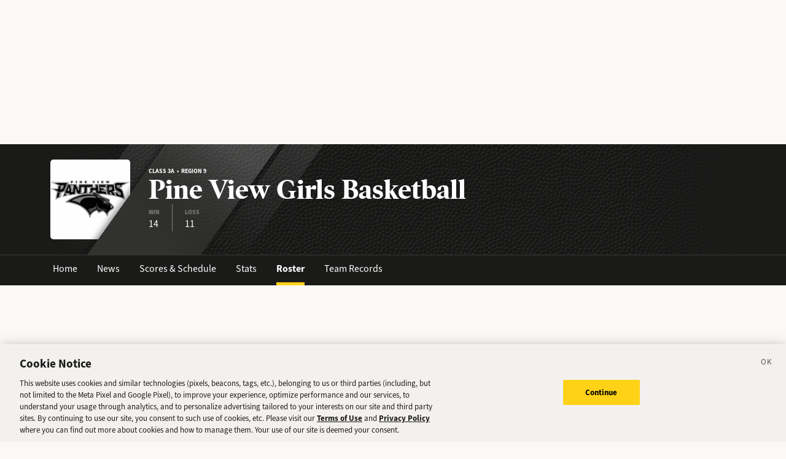

--- FILE ---
content_type: text/html; charset=utf-8
request_url: https://sports.deseret.com/high-school/school/pine-view/girls-basketball/roster/2016
body_size: 15783
content:
<!DOCTYPE html><html><head><meta charSet="utf-8" data-next-head=""/><script>
        // Init gtag and set consent defaults
        window.dataLayer = window.dataLayer || [];
        function gtag(){dataLayer.push(arguments);}
        // GDPR/GDPR-like default
        gtag('consent', 'default', {
            ad_storage: 'denied',
            analytics_storage: 'denied',
            wait_for_update: 500,
            region: [
                'NO', 'DE', 'FI', 'BE', 'PT', 'BG', 'DK', 'LT', 'LU', 'HR', 'LV', 'FR', 'HU', 'BR', 'SE', 'MC', 'SI', 'SK', 'MF', 'SM', 'GB', 'YT', 'IE', 'GF', 'EE', 'MQ', 'MT', 'GP', 'IS', 'IT', 'GR', 'ES', 'RE', 'AT', 'CY', 'CZ', 'AX', 'PL', 'RO', 'LI', 'NL'
            ]
        });
        // CCPA/CCPA-like default
        gtag('consent', 'default', {
            ad_storage: 'granted',
            analytics_storage: 'granted',
            wait_for_update: 500,
            region: [
                'US-OR', 'US-CA', 'US-WA', 'US-NH', 'US-FL', 'US-CO', 'US-NV', 'US-MT', 'US-IL', 'US-DE', 'US-CT', 'US-PA', 'US-VA', 'US-MA', 'US-MD'
            ]
        });
        // Everywhere else
        gtag('consent', 'default', {
            ad_storage: 'granted',
            analytics_storage: 'granted'
        });
    
        function OptanonWrapper() {}
    </script><script src="https://cookie-cdn.cookiepro.com/scripttemplates/otSDKStub.js" type="text/javascript" data-language="en" data-domain-script="f7029bfa-4907-411f-b3ea-2327c44ae364"></script><script>
                        document.cookie = "__adblocker=; expires=Thu, 01 Jan 1970 00:00:00 GMT; path=/";
                            var setNptTechAdblockerCookie = function(adblocker) {
                            var d = new Date();
                            d.setTime(d.getTime() + 60 * 5 * 1000);
                            document.cookie = "__adblocker=" + (adblocker ? "true" : "false") + "; expires=" + d.toUTCString() + "; path=/";
                        };
                        var script = document.createElement("script");
                        script.setAttribute("async", true);
                        script.setAttribute("src", "//www.npttech.com/advertising.js");
                        script.setAttribute("onerror", "setNptTechAdblockerCookie(true);");
                        document.getElementsByTagName("head")[0].appendChild(script);
                    </script><title data-next-head="">Pine View Girls Basketball Roster - Utah High School Sports - Deseret News</title><link rel="stylesheet" href="https://use.typekit.net/zwt2mhd.css" data-next-head=""/><meta name="description" content="Members of the Pine View Girls Basketball team in Utah. Quick access to the latest stats on your favorite high school athletes." data-next-head=""/><link rel="shortcut icon" href="https://cdn.vox-cdn.com/uploads/chorus_asset/file/18298160/favicon.0.jpeg" data-next-head=""/><link rel="icon" type="image/png" href="https://cdn.vox-cdn.com/uploads/chorus_asset/file/18298163/favicon-16x16.0.png" sizes="16x16" data-next-head=""/><link rel="icon" type="image/png" href="https://cdn.vox-cdn.com/uploads/chorus_asset/file/18298166/favicon-32x32.0.png" sizes="32x32" data-next-head=""/><link rel="icon" type="image/png" href="https://cdn.vox-cdn.com/uploads/chorus_asset/file/18298161/favicon-96x96.0.png" sizes="96x96" data-next-head=""/><link rel="icon" type="image/png" href="https://cdn.vox-cdn.com/uploads/chorus_asset/file/21958854/deseret-192x192.0.png" sizes="192x192" data-next-head=""/><link rel="apple-touch-icon" href="https://cdn.vox-cdn.com/uploads/chorus_asset/file/21958841/deseret-180x180.0.png" sizes="180x180" data-next-head=""/><meta name="msapplication-TileImage" content="https://cdn.vox-cdn.com/uploads/chorus_asset/file/18298164/favicon-144x144.0.png" data-next-head=""/><meta name="msapplication-TileColor" content="#979797" data-next-head=""/><meta name="theme-color" content="" data-next-head=""/><meta name="viewport" content="width=device-width, initial-scale=1.0" data-next-head=""/><meta name="application-name" content="Deseret News High School Sports" data-next-head=""/><meta name="msapplication-square310x310logo" content="/mstile-310x310.png" data-next-head=""/><link rel="stylesheet" href="https://use.typekit.net/yqy4szw.css" data-next-head=""/><link rel="canonical" href="https://sports.deseret.com/high-school/school/pine-view/girls-basketball/roster/2016" data-next-head=""/><meta property="og:url" content="https://sports.deseret.com/high-school/school/pine-view/girls-basketball/roster/2016" data-next-head=""/><meta property="og:type" content="website" data-next-head=""/><meta property="og:site_name" content="Deseret News" data-next-head=""/><meta property="og:title" content="Pine View Girls Basketball Roster - Utah High School Sports - Deseret News" data-next-head=""/><meta property="og:description" content="Members of the Pine View Girls Basketball team in Utah. Quick access to the latest stats on your favorite high school athletes." data-next-head=""/><meta property="og:image" content="https://uploads.deseret.com/hs-sports/image_share_lg.jpg" data-next-head=""/><meta property="og:image:secure_url" content="https://uploads.deseret.com/hs-sports/image_share_lg.jpg" data-next-head=""/><meta property="og:image:type" content="image/jpeg" data-next-head=""/><meta property="og:image:width" content="1200" data-next-head=""/><meta property="og:image:height" content="630" data-next-head=""/><meta property="og:image:alt" content="Deseret News High School Sports logo" data-next-head=""/><meta property="fb:app_id" content="549923288395304" data-next-head=""/><meta name="twitter:site" content="@DeseretNews" data-next-head=""/><meta name="twitter:card" content="summary" data-next-head=""/><link rel="alternate" type="application/rss+xml" title="High School Sports" href="https://www.deseret.com/rss/high-school-sports/index.xml" data-next-head=""/><script id="charbeat" async="" data-next-head="">(function() {
                    var _sf_async_config = window._sf_async_config = (window._sf_async_config || {});
                    _sf_async_config.uid = 21057;
                    _sf_async_config.domain = 'deseret.com';
                    _sf_async_config.useCanonical = true;
                    _sf_async_config.useCanonicalDomain = true;
                    _sf_async_config.sections = '';
                    _sf_async_config.authors = '';
                    })();</script><script type="text/plain" class="optanon-category-C0002" async="" src="https://static.chartbeat.com/js/chartbeat.js" data-next-head=""></script><script type="application/ld+json" data-next-head="">{
    "@context": "https://schema.org",
    "@type": "SportsTeam",
    "url": "https://sports.deseret.com/high-school/school/pine-view/girls-basketball/scores-schedule/2016",
    "gender": "https://schema.org/Female",
    "parentOrganization": {
        "@type": "HighSchool",
        "url": "https://sports.deseret.com/high-school/school/pine-view"
    },
    "name": "Pine View",
    "sport": "basketball",
    "address": {
        "@type": "PostalAddress",
        "name": "Pine View",
        "addressRegion": "UT",
        "addressCountry": {
            "@type": "Country",
            "name": "US"
        },
        "addressLocality": "St. George",
        "postalCode": "84770",
        "streetAddress": "2850 East 750 North"
    }
}</script><link rel="preload" href="/_next/static/css/f648ac24108a73c3.css" as="style"/><link rel="stylesheet" href="/_next/static/css/f648ac24108a73c3.css" data-n-g=""/><link rel="preload" href="/_next/static/css/57b3b23ecf3f8ff1.css" as="style"/><link rel="stylesheet" href="/_next/static/css/57b3b23ecf3f8ff1.css" data-n-p=""/><noscript data-n-css=""></noscript><script defer="" nomodule="" src="/_next/static/chunks/polyfills-42372ed130431b0a.js"></script><script src="/_next/static/chunks/webpack-578be2d53478fe06.js" defer=""></script><script src="/_next/static/chunks/framework-6c17f08e07d1abc4.js" defer=""></script><script src="/_next/static/chunks/main-c8b7aeba6019b7e0.js" defer=""></script><script src="/_next/static/chunks/pages/_app-3c790fa63a5a24e8.js" defer=""></script><script src="/_next/static/chunks/8507-6a575edf42effb0e.js" defer=""></script><script src="/_next/static/chunks/7766-3e8eda1fba8edee3.js" defer=""></script><script src="/_next/static/chunks/1266-018aa8d1f690b96a.js" defer=""></script><script src="/_next/static/chunks/7977-e9e131af8b736d9f.js" defer=""></script><script src="/_next/static/chunks/7241-a3115f0efd0333ce.js" defer=""></script><script src="/_next/static/chunks/6733-9ee57eec5ea7c03b.js" defer=""></script><script src="/_next/static/chunks/4835-c2055f93798da336.js" defer=""></script><script src="/_next/static/chunks/2411-156d924d6d6675b2.js" defer=""></script><script src="/_next/static/chunks/8488-3a3d9e8085442bc7.js" defer=""></script><script src="/_next/static/chunks/pages/high-school/school/%5Bschool%5D/%5Bsport%5D/roster/%5Byear%5D-b33651ec9f7a1cc6.js" defer=""></script><script src="/_next/static/v2.87.11/_buildManifest.js" defer=""></script><script src="/_next/static/v2.87.11/_ssgManifest.js" defer=""></script></head><body><div id="__next"><div class="container-fluid BaseLayout_pageWrapper__uJeJR"><div class="BaseLayout_contentWrapper__LYGNZ false" data-cy="contentWrapper"><div class="BaseLayout_headerSpace__EeQv4" data-cy="Head-space"></div><div class="TeamBanner_teamBannerWrapper__0Qt_e row"><div class="container"><div class="row"><div class="col-12"><div class="TeamBanner_bg__BITLm"><div class="TeamBanner_slant__kDZnM"></div><div class="TeamBanner_logoLayer__4HsXf"><div class="TeamBanner_logoWrapper__MkFhw" data-cy="team-logo"><img src="https://uploads.deseret.com/cdn-cgi/image/fit=contain,w=300,h=300/hs-sports/schools/pine-view.jpg" alt="school logo"/></div></div><div class="TeamBanner_overlay__b_c7z"></div><div class="TeamBanner_label__5CTG6 d-flex flex-column justify-content-center align-items-start" data-cy="teamBanner_label"><h5>Class 3A  •  Region 9</h5><h1 class="">Pine View Girls Basketball</h1><div class="TeamBanner_quickStats__m4YEq"><div><div>WIN</div><div class="TeamBanner_quickStatText__21Pbf">14</div></div><div><div>LOSS</div><div class="TeamBanner_quickStatText__21Pbf">11</div></div></div></div></div></div></div></div></div><div class="TeamBanner_teamBannerLinksWrapper__dRmsa row" data-cy="teamBanner_linksWrapper"><div class="container"><div class="row"><div class="col-12 p-0"><ul><li><a href="/high-school/school/pine-view" class="TeamBanner_teamBannerLink__TUA4X">Home</a></li><li class=""><a href="/high-school/school/pine-view/news" class="TeamBanner_teamBannerLink__TUA4X">News</a></li><li class=""><a href="/high-school/school/pine-view/girls-basketball/scores-schedule" class="TeamBanner_teamBannerLink__TUA4X">Scores &amp; Schedule</a></li><li class=""><a href="/high-school/school/pine-view/girls-basketball/stats" class="TeamBanner_teamBannerLink__TUA4X">Stats</a></li><li class=""><a href="/high-school/school/pine-view/girls-basketball/roster" class="TeamBanner_teamBannerLink__TUA4X TeamBanner_teamBannerLinkActive___f_nz">Roster</a></li><li class=""><a href="/high-school/school/pine-view/girls-basketball/team-records" class="TeamBanner_teamBannerLink__TUA4X">Team Records</a></li></ul></div></div></div></div><div class="BaseLayout_smallScreen__OqkXj"><div class="DfpAd_dfpad__ZNgvQ" data-cy="Ad-space"><div class="adunitContainer"><div class="adBox"></div></div></div></div><div class="container mt-4 px-0 px-lg-3" id="roster_teamRoster__9aVYV" data-cy="container"><div class="row"><div class="col-12 pb-5"><div class="row justify-between"><div class="col-sm-12 col-md-8"><h1>Team Roster</h1></div><div class="col-sm-12 col-md-4"><div class="mt-3 mt-lg-0"><div class="SchoolYearFilter_schoolYearFilterWrapper__hHmqs" data-cy="year-filter"><select><option value="2026">2025 - 2026</option><option value="2025">2024 - 2025</option><option value="2024">2023 - 2024</option><option value="2023">2022 - 2023</option><option value="2022">2021 - 2022</option><option value="2021">2020 - 2021</option><option value="2020">2019 - 2020</option><option value="2019">2018 - 2019</option><option value="2018">2017 - 2018</option><option value="2017">2016 - 2017</option><option value="2016" selected="">2015 - 2016</option><option value="2015">2014 - 2015</option><option value="2014">2013 - 2014</option><option value="2013">2012 - 2013</option><option value="2012">2011 - 2012</option><option value="2011">2010 - 2011</option><option value="2010">2009 - 2010</option><option value="2009">2008 - 2009</option><option value="2008">2007 - 2008</option><option value="2007">2006 - 2007</option><option value="2006">2005 - 2006</option><option value="2005">2004 - 2005</option><option value="2004">2003 - 2004</option><option value="2003">2002 - 2003</option><option value="2002">2001 - 2002</option><option value="2001">2000 - 2001</option><option value="2000">1999 - 2000</option><option value="1999">1998 - 1999</option><option value="1998">1997 - 1998</option><option value="1997">1996 - 1997</option><option value="1996">1995 - 1996</option><option value="1995">1994 - 1995</option><option value="1994">1993 - 1994</option><option value="1993">1992 - 1993</option><option value="1992">1991 - 1992</option><option value="1991">1990 - 1991</option><option value="1990">1989 - 1990</option><option value="1989">1988 - 1989</option><option value="1988">1987 - 1988</option><option value="1987">1986 - 1987</option><option value="1986">1985 - 1986</option><option value="1985">1984 - 1985</option><option value="1984">1983 - 1984</option><option value="1983">1982 - 1983</option><option value="1982">1981 - 1982</option><option value="1981">1980 - 1981</option><option value="1980">1979 - 1980</option><option value="1979">1978 - 1979</option><option value="1978">1977 - 1978</option><option value="1977">1976 - 1977</option><option value="1976">1975 - 1976</option><option value="1975">1974 - 1975</option><option value="1974">1973 - 1974</option><option value="1973">1972 - 1973</option><option value="1972">1971 - 1972</option><option value="1971">1970 - 1971</option><option value="1970">1969 - 1970</option><option value="1969">1968 - 1969</option><option value="1968">1967 - 1968</option><option value="1967">1966 - 1967</option><option value="1966">1965 - 1966</option><option value="1965">1964 - 1965</option><option value="1964">1963 - 1964</option><option value="1963">1962 - 1963</option><option value="1962">1961 - 1962</option><option value="1961">1960 - 1961</option><option value="1960">1959 - 1960</option><option value="1959">1958 - 1959</option><option value="1958">1957 - 1958</option><option value="1957">1956 - 1957</option><option value="1956">1955 - 1956</option><option value="1955">1954 - 1955</option><option value="1954">1953 - 1954</option><option value="1953">1952 - 1953</option><option value="1952">1951 - 1952</option><option value="1951">1950 - 1951</option><option value="1950">1949 - 1950</option><option value="1949">1948 - 1949</option><option value="1948">1947 - 1948</option><option value="1947">1946 - 1947</option><option value="1946">1945 - 1946</option><option value="1945">1944 - 1945</option><option value="1944">1943 - 1944</option><option value="1943">1942 - 1943</option><option value="1942">1941 - 1942</option><option value="1941">1940 - 1941</option><option value="1940">1939 - 1940</option><option value="1939">1938 - 1939</option><option value="1938">1937 - 1938</option><option value="1937">1936 - 1937</option><option value="1936">1935 - 1936</option><option value="1935">1934 - 1935</option><option value="1934">1933 - 1934</option><option value="1933">1932 - 1933</option><option value="1932">1931 - 1932</option><option value="1931">1930 - 1931</option><option value="1930">1929 - 1930</option><option value="1929">1928 - 1929</option><option value="1928">1927 - 1928</option><option value="1927">1926 - 1927</option><option value="1926">1925 - 1926</option><option value="1925">1924 - 1925</option><option value="1924">1923 - 1924</option><option value="1923">1922 - 1923</option><option value="1922">1921 - 1922</option><option value="1921">1920 - 1921</option><option value="1920">1919 - 1920</option><option value="1919">1918 - 1919</option><option value="1918">1917 - 1918</option><option value="1917">1916 - 1917</option><option value="1916">1915 - 1916</option><option value="1915">1914 - 1915</option><option value="1914">1913 - 1914</option><option value="1913">1912 - 1913</option><option value="1912">1911 - 1912</option><option value="1911">1910 - 1911</option><option value="1910">1909 - 1910</option><option value="1909">1908 - 1909</option><option value="1908">1907 - 1908</option><option value="1907">1906 - 1907</option><option value="1906">1905 - 1906</option><option value="1905">1904 - 1905</option><option value="1904">1903 - 1904</option><option value="1903">1902 - 1903</option><option value="1902">1901 - 1902</option><option value="1901">1900 - 1901</option><option value="1900">1899 - 1900</option></select></div></div></div></div><div><div class="row mt-4"><div class="col-12"><div class="TableComponent_wrapper__k_EYe TableComponent_striped__QZQ2_" data-cy="tableComponent_Wrapper"><table role="table"><thead data-cy="tableComponent_Header"><tr role="row"><th colSpan="6" role="columnheader" class="TableComponent_tableHeader__CYrel"><span class="d-flex"><span>2015 - 2016 Players</span></span> </th></tr><tr role="row"><th colSpan="1" role="columnheader" title="Toggle SortBy" style="cursor:pointer" class="text-center TableComponent_sticky__FiTQ8 roster_rosterNoCol__0hI1L TableComponent_tableSubHeader__5jsYY"><div class="TableComponent_stickyBorder__bmPAl TableComponent_stickyShadow__OP4ic">NO</div> </th><th colSpan="1" role="columnheader" title="Toggle SortBy" style="cursor:pointer" class="text-start condensed TableComponent_sticky__FiTQ8 TableComponent_tableSubHeader__5jsYY"><div class="TableComponent_stickyBorder__bmPAl TableComponent_stickyShadow__OP4ic">PLAYER NAME</div> </th><th colSpan="1" role="columnheader" class="TableComponent_tableSubHeader__5jsYY"><span class="d-flex"><span>CLASS</span></span> </th><th colSpan="1" role="columnheader" class="TableComponent_tableSubHeader__5jsYY"><span class="d-flex"><span>POSITION</span></span> </th><th colSpan="1" role="columnheader" class="TableComponent_tableSubHeader__5jsYY"><span class="d-flex"><span>HEIGHT</span></span> </th><th colSpan="1" role="columnheader" class="TableComponent_tableSubHeader__5jsYY"><span class="d-flex"><span>WEIGHT</span></span> </th></tr></thead><tbody role="rowgroup" data-cy="tableComponent_Body"><tr role="row" data-cy="table-row-0"><td role="cell" class="text-center TableComponent_sticky__FiTQ8 roster_stickyHeight__hNRpX roster_rosterNoCol__0hI1L" data-cy="cell-0"><div class="TableComponent_stickyBorder__bmPAl TableComponent_stickyShadow__OP4ic"><div class="parallelogram parallelogram-grey-outline">0</div></div></td><td role="cell" class="text-start condensed TableComponent_sticky__FiTQ8 roster_stickyHeight__hNRpX" data-cy="cell-1"><div class="TableComponent_stickyBorder__bmPAl TableComponent_stickyShadow__OP4ic"><a href="/high-school/girls-basketball/athlete/dawn-mead/189496" class="AthleteProfileLink_athleteLink__T5mxO"><span class="AthleteProfileLink_thumbnail__1RLpF d-none d-md-inline"><img class="dn-icon roster_playerImg__vQcYq" src="/images/svg/icon_menu_girls-basketball.svg" alt="icon_menu_girls-basketball"/></span><span><span class="d-inline d-md-none">D<!-- -->.</span><span class="d-none d-md-inline">Dawn </span></span> <!-- --> Mead</a></div></td><td role="cell" data-cy="cell-2">2018</td><td role="cell" data-cy="cell-3">-</td><td role="cell" data-cy="cell-4">5&#x27;6&quot;</td><td role="cell" data-cy="cell-5">-</td></tr><tr role="row" data-cy="table-row-1"><td role="cell" class="text-center TableComponent_sticky__FiTQ8 roster_stickyHeight__hNRpX roster_rosterNoCol__0hI1L" data-cy="cell-0"><div class="TableComponent_stickyBorder__bmPAl TableComponent_stickyShadow__OP4ic"><div class="parallelogram parallelogram-grey-outline">1</div></div></td><td role="cell" class="text-start condensed TableComponent_sticky__FiTQ8 roster_stickyHeight__hNRpX" data-cy="cell-1"><div class="TableComponent_stickyBorder__bmPAl TableComponent_stickyShadow__OP4ic"><a href="/high-school/girls-basketball/athlete/celeste-fiame/153133" class="AthleteProfileLink_athleteLink__T5mxO"><span class="AthleteProfileLink_thumbnail__1RLpF d-none d-md-inline"><img class="dn-icon roster_playerImg__vQcYq" src="/images/svg/icon_menu_girls-basketball.svg" alt="icon_menu_girls-basketball"/></span><span><span class="d-inline d-md-none">C<!-- -->.</span><span class="d-none d-md-inline">Celeste</span></span> <!-- --> Fiame</a></div></td><td role="cell" data-cy="cell-2">2018</td><td role="cell" data-cy="cell-3">Guard</td><td role="cell" data-cy="cell-4">5&#x27;6&quot;</td><td role="cell" data-cy="cell-5">-</td></tr><tr role="row" data-cy="table-row-2"><td role="cell" class="text-center TableComponent_sticky__FiTQ8 roster_stickyHeight__hNRpX roster_rosterNoCol__0hI1L" data-cy="cell-0"><div class="TableComponent_stickyBorder__bmPAl TableComponent_stickyShadow__OP4ic"><div class="parallelogram parallelogram-grey-outline">2</div></div></td><td role="cell" class="text-start condensed TableComponent_sticky__FiTQ8 roster_stickyHeight__hNRpX" data-cy="cell-1"><div class="TableComponent_stickyBorder__bmPAl TableComponent_stickyShadow__OP4ic"><a href="/high-school/girls-basketball/athlete/brilee-barrow/153123" class="AthleteProfileLink_athleteLink__T5mxO"><span class="AthleteProfileLink_thumbnail__1RLpF d-none d-md-inline"><img class="dn-icon roster_playerImg__vQcYq" src="/images/svg/icon_menu_girls-basketball.svg" alt="icon_menu_girls-basketball"/></span><span><span class="d-inline d-md-none">B<!-- -->.</span><span class="d-none d-md-inline">Brilee</span></span> <!-- --> Barrow</a></div></td><td role="cell" data-cy="cell-2">2016</td><td role="cell" data-cy="cell-3">Gaurd</td><td role="cell" data-cy="cell-4">5&#x27;4&quot;</td><td role="cell" data-cy="cell-5">-</td></tr><tr role="row" data-cy="table-row-3"><td role="cell" class="text-center TableComponent_sticky__FiTQ8 roster_stickyHeight__hNRpX roster_rosterNoCol__0hI1L" data-cy="cell-0"><div class="TableComponent_stickyBorder__bmPAl TableComponent_stickyShadow__OP4ic"><div class="parallelogram parallelogram-grey-outline">3</div></div></td><td role="cell" class="text-start condensed TableComponent_sticky__FiTQ8 roster_stickyHeight__hNRpX" data-cy="cell-1"><div class="TableComponent_stickyBorder__bmPAl TableComponent_stickyShadow__OP4ic"><a href="/high-school/girls-basketball/athlete/saraven-allen/189497" class="AthleteProfileLink_athleteLink__T5mxO"><span class="AthleteProfileLink_thumbnail__1RLpF d-none d-md-inline"><img class="dn-icon roster_playerImg__vQcYq" src="/images/svg/icon_menu_girls-basketball.svg" alt="icon_menu_girls-basketball"/></span><span><span class="d-inline d-md-none">S<!-- -->.</span><span class="d-none d-md-inline">Saraven </span></span> <!-- --> Allen</a></div></td><td role="cell" data-cy="cell-2">2018</td><td role="cell" data-cy="cell-3">Guard</td><td role="cell" data-cy="cell-4">5&#x27;6&quot;</td><td role="cell" data-cy="cell-5">-</td></tr><tr role="row" data-cy="table-row-4"><td role="cell" class="text-center TableComponent_sticky__FiTQ8 roster_stickyHeight__hNRpX roster_rosterNoCol__0hI1L" data-cy="cell-0"><div class="TableComponent_stickyBorder__bmPAl TableComponent_stickyShadow__OP4ic"><div class="parallelogram parallelogram-grey-outline">5</div></div></td><td role="cell" class="text-start condensed TableComponent_sticky__FiTQ8 roster_stickyHeight__hNRpX" data-cy="cell-1"><div class="TableComponent_stickyBorder__bmPAl TableComponent_stickyShadow__OP4ic"><a href="/high-school/girls-basketball/athlete/sarrah-pierce/153127" class="AthleteProfileLink_athleteLink__T5mxO"><span class="AthleteProfileLink_thumbnail__1RLpF d-none d-md-inline"><img class="dn-icon roster_playerImg__vQcYq" src="/images/svg/icon_menu_girls-basketball.svg" alt="icon_menu_girls-basketball"/></span><span><span class="d-inline d-md-none">S<!-- -->.</span><span class="d-none d-md-inline">Sarrah</span></span> <!-- --> Pierce</a></div></td><td role="cell" data-cy="cell-2">2016</td><td role="cell" data-cy="cell-3">Forward</td><td role="cell" data-cy="cell-4">6&#x27;0&quot;</td><td role="cell" data-cy="cell-5">-</td></tr><tr role="row" data-cy="table-row-5"><td role="cell" class="text-center TableComponent_sticky__FiTQ8 roster_stickyHeight__hNRpX roster_rosterNoCol__0hI1L" data-cy="cell-0"><div class="TableComponent_stickyBorder__bmPAl TableComponent_stickyShadow__OP4ic"><div class="parallelogram parallelogram-grey-outline">10</div></div></td><td role="cell" class="text-start condensed TableComponent_sticky__FiTQ8 roster_stickyHeight__hNRpX" data-cy="cell-1"><div class="TableComponent_stickyBorder__bmPAl TableComponent_stickyShadow__OP4ic"><a href="/high-school/girls-basketball/athlete/claire-newby/189495" class="AthleteProfileLink_athleteLink__T5mxO"><span class="AthleteProfileLink_thumbnail__1RLpF d-none d-md-inline"><img class="dn-icon roster_playerImg__vQcYq" src="/images/svg/icon_menu_girls-basketball.svg" alt="icon_menu_girls-basketball"/></span><span><span class="d-inline d-md-none">C<!-- -->.</span><span class="d-none d-md-inline">Claire </span></span> <!-- --> Newby</a></div></td><td role="cell" data-cy="cell-2">2018</td><td role="cell" data-cy="cell-3">Guard</td><td role="cell" data-cy="cell-4">5&#x27;9&quot;</td><td role="cell" data-cy="cell-5">-</td></tr><tr role="row" data-cy="table-row-6"><td role="cell" class="text-center TableComponent_sticky__FiTQ8 roster_stickyHeight__hNRpX roster_rosterNoCol__0hI1L" data-cy="cell-0"><div class="TableComponent_stickyBorder__bmPAl TableComponent_stickyShadow__OP4ic"><div class="parallelogram parallelogram-grey-outline">13</div></div></td><td role="cell" class="text-start condensed TableComponent_sticky__FiTQ8 roster_stickyHeight__hNRpX" data-cy="cell-1"><div class="TableComponent_stickyBorder__bmPAl TableComponent_stickyShadow__OP4ic"><a href="/high-school/girls-basketball/athlete/jillian-serna/153129" class="AthleteProfileLink_athleteLink__T5mxO"><span class="AthleteProfileLink_thumbnail__1RLpF d-none d-md-inline"><img class="dn-icon roster_playerImg__vQcYq" src="/images/svg/icon_menu_girls-basketball.svg" alt="icon_menu_girls-basketball"/></span><span><span class="d-inline d-md-none">J<!-- -->.</span><span class="d-none d-md-inline">Jillian</span></span> <!-- --> Serna</a></div></td><td role="cell" data-cy="cell-2">2016</td><td role="cell" data-cy="cell-3">Guard</td><td role="cell" data-cy="cell-4">5&#x27;6&quot;</td><td role="cell" data-cy="cell-5">-</td></tr><tr role="row" data-cy="table-row-7"><td role="cell" class="text-center TableComponent_sticky__FiTQ8 roster_stickyHeight__hNRpX roster_rosterNoCol__0hI1L" data-cy="cell-0"><div class="TableComponent_stickyBorder__bmPAl TableComponent_stickyShadow__OP4ic"><div class="parallelogram parallelogram-grey-outline">14</div></div></td><td role="cell" class="text-start condensed TableComponent_sticky__FiTQ8 roster_stickyHeight__hNRpX" data-cy="cell-1"><div class="TableComponent_stickyBorder__bmPAl TableComponent_stickyShadow__OP4ic"><a href="/high-school/girls-basketball/athlete/bailey-hofheins/208955" class="AthleteProfileLink_athleteLink__T5mxO"><span class="AthleteProfileLink_thumbnail__1RLpF d-none d-md-inline"><img class="dn-icon roster_playerImg__vQcYq" src="/images/svg/icon_menu_girls-basketball.svg" alt="icon_menu_girls-basketball"/></span><span><span class="d-inline d-md-none">B<!-- -->.</span><span class="d-none d-md-inline">Bailey</span></span> <!-- --> Hofheins</a></div></td><td role="cell" data-cy="cell-2">2019</td><td role="cell" data-cy="cell-3">-</td><td role="cell" data-cy="cell-4">5&#x27;10&quot;</td><td role="cell" data-cy="cell-5">-</td></tr><tr role="row" data-cy="table-row-8"><td role="cell" class="text-center TableComponent_sticky__FiTQ8 roster_stickyHeight__hNRpX roster_rosterNoCol__0hI1L" data-cy="cell-0"><div class="TableComponent_stickyBorder__bmPAl TableComponent_stickyShadow__OP4ic"><div class="parallelogram parallelogram-grey-outline">21</div></div></td><td role="cell" class="text-start condensed TableComponent_sticky__FiTQ8 roster_stickyHeight__hNRpX" data-cy="cell-1"><div class="TableComponent_stickyBorder__bmPAl TableComponent_stickyShadow__OP4ic"><a href="/high-school/girls-basketball/athlete/rachel-lusk/153130" class="AthleteProfileLink_athleteLink__T5mxO"><span class="AthleteProfileLink_thumbnail__1RLpF d-none d-md-inline"><img class="dn-icon roster_playerImg__vQcYq" src="/images/svg/icon_menu_girls-basketball.svg" alt="icon_menu_girls-basketball"/></span><span><span class="d-inline d-md-none">R<!-- -->.</span><span class="d-none d-md-inline">Rachel</span></span> <!-- --> Lusk</a></div></td><td role="cell" data-cy="cell-2">2017</td><td role="cell" data-cy="cell-3">Guard</td><td role="cell" data-cy="cell-4">5&#x27;5&quot;</td><td role="cell" data-cy="cell-5">-</td></tr><tr role="row" data-cy="table-row-9"><td role="cell" class="text-center TableComponent_sticky__FiTQ8 roster_stickyHeight__hNRpX roster_rosterNoCol__0hI1L" data-cy="cell-0"><div class="TableComponent_stickyBorder__bmPAl TableComponent_stickyShadow__OP4ic"><div class="parallelogram parallelogram-grey-outline">24</div></div></td><td role="cell" class="text-start condensed TableComponent_sticky__FiTQ8 roster_stickyHeight__hNRpX" data-cy="cell-1"><div class="TableComponent_stickyBorder__bmPAl TableComponent_stickyShadow__OP4ic"><a href="/high-school/girls-basketball/athlete/tayvia-ahquin/153122" class="AthleteProfileLink_athleteLink__T5mxO"><span class="AthleteProfileLink_thumbnail__1RLpF d-none d-md-inline"><img class="dn-icon roster_playerImg__vQcYq" src="/images/svg/icon_menu_girls-basketball.svg" alt="icon_menu_girls-basketball"/></span><span><span class="d-inline d-md-none">T<!-- -->.</span><span class="d-none d-md-inline">Tayvia</span></span> <!-- --> AhQuin</a></div></td><td role="cell" data-cy="cell-2">2016</td><td role="cell" data-cy="cell-3">Forward</td><td role="cell" data-cy="cell-4">5&#x27;10&quot;</td><td role="cell" data-cy="cell-5">-</td></tr><tr role="row" data-cy="table-row-10"><td role="cell" class="text-center TableComponent_sticky__FiTQ8 roster_stickyHeight__hNRpX roster_rosterNoCol__0hI1L" data-cy="cell-0"><div class="TableComponent_stickyBorder__bmPAl TableComponent_stickyShadow__OP4ic"><div class="parallelogram parallelogram-grey-outline">31</div></div></td><td role="cell" class="text-start condensed TableComponent_sticky__FiTQ8 roster_stickyHeight__hNRpX" data-cy="cell-1"><div class="TableComponent_stickyBorder__bmPAl TableComponent_stickyShadow__OP4ic"><a href="/high-school/girls-basketball/athlete/stefani-gleave/153125" class="AthleteProfileLink_athleteLink__T5mxO"><span class="AthleteProfileLink_thumbnail__1RLpF d-none d-md-inline"><img class="dn-icon roster_playerImg__vQcYq" src="/images/svg/icon_menu_girls-basketball.svg" alt="icon_menu_girls-basketball"/></span><span><span class="d-inline d-md-none">S<!-- -->.</span><span class="d-none d-md-inline">Stefani</span></span> <!-- --> Gleave</a></div></td><td role="cell" data-cy="cell-2">2016</td><td role="cell" data-cy="cell-3">Guard</td><td role="cell" data-cy="cell-4">5&#x27;7&quot;</td><td role="cell" data-cy="cell-5">-</td></tr><tr role="row" data-cy="table-row-11"><td role="cell" class="text-center TableComponent_sticky__FiTQ8 roster_stickyHeight__hNRpX roster_rosterNoCol__0hI1L" data-cy="cell-0"><div class="TableComponent_stickyBorder__bmPAl TableComponent_stickyShadow__OP4ic"><div class="parallelogram parallelogram-grey-outline">32</div></div></td><td role="cell" class="text-start condensed TableComponent_sticky__FiTQ8 roster_stickyHeight__hNRpX" data-cy="cell-1"><div class="TableComponent_stickyBorder__bmPAl TableComponent_stickyShadow__OP4ic"><a href="/high-school/girls-basketball/athlete/natasha-fiame/153124" class="AthleteProfileLink_athleteLink__T5mxO"><span class="AthleteProfileLink_thumbnail__1RLpF d-none d-md-inline"><img class="dn-icon roster_playerImg__vQcYq" src="/images/svg/icon_menu_girls-basketball.svg" alt="icon_menu_girls-basketball"/></span><span><span class="d-inline d-md-none">N<!-- -->.</span><span class="d-none d-md-inline">Natasha</span></span> <!-- --> Fiame</a></div></td><td role="cell" data-cy="cell-2">2016</td><td role="cell" data-cy="cell-3">Forward</td><td role="cell" data-cy="cell-4">6&#x27;0&quot;</td><td role="cell" data-cy="cell-5">-</td></tr><tr role="row" data-cy="table-row-12"><td role="cell" class="text-center TableComponent_sticky__FiTQ8 roster_stickyHeight__hNRpX roster_rosterNoCol__0hI1L" data-cy="cell-0"><div class="TableComponent_stickyBorder__bmPAl TableComponent_stickyShadow__OP4ic"><div class="parallelogram parallelogram-grey-outline">33</div></div></td><td role="cell" class="text-start condensed TableComponent_sticky__FiTQ8 roster_stickyHeight__hNRpX" data-cy="cell-1"><div class="TableComponent_stickyBorder__bmPAl TableComponent_stickyShadow__OP4ic"><a href="/high-school/girls-basketball/athlete/breana-moeai/153131" class="AthleteProfileLink_athleteLink__T5mxO"><span class="AthleteProfileLink_thumbnail__1RLpF d-none d-md-inline"><img class="dn-icon roster_playerImg__vQcYq" src="/images/svg/icon_menu_girls-basketball.svg" alt="icon_menu_girls-basketball"/></span><span><span class="d-inline d-md-none">B<!-- -->.</span><span class="d-none d-md-inline">Breana</span></span> <!-- --> Moeai</a></div></td><td role="cell" data-cy="cell-2">2017</td><td role="cell" data-cy="cell-3">Forward</td><td role="cell" data-cy="cell-4">5&#x27;10&quot;</td><td role="cell" data-cy="cell-5">-</td></tr><tr role="row" data-cy="table-row-13"><td role="cell" class="text-center TableComponent_sticky__FiTQ8 roster_stickyHeight__hNRpX roster_rosterNoCol__0hI1L" data-cy="cell-0"><div class="TableComponent_stickyBorder__bmPAl TableComponent_stickyShadow__OP4ic"><div class="parallelogram parallelogram-grey-outline">34</div></div></td><td role="cell" class="text-start condensed TableComponent_sticky__FiTQ8 roster_stickyHeight__hNRpX" data-cy="cell-1"><div class="TableComponent_stickyBorder__bmPAl TableComponent_stickyShadow__OP4ic"><a href="/high-school/girls-basketball/athlete/kenya-schone/153128" class="AthleteProfileLink_athleteLink__T5mxO"><span class="AthleteProfileLink_thumbnail__1RLpF d-none d-md-inline"><img class="dn-icon roster_playerImg__vQcYq" src="/images/svg/icon_menu_girls-basketball.svg" alt="icon_menu_girls-basketball"/></span><span><span class="d-inline d-md-none">K<!-- -->.</span><span class="d-none d-md-inline">Kenya</span></span> <!-- --> Schone</a></div></td><td role="cell" data-cy="cell-2">2016</td><td role="cell" data-cy="cell-3">Forward</td><td role="cell" data-cy="cell-4">5&#x27;11&quot;</td><td role="cell" data-cy="cell-5">-</td></tr><tr role="row" data-cy="table-row-14"><td role="cell" class="text-center TableComponent_sticky__FiTQ8 roster_stickyHeight__hNRpX roster_rosterNoCol__0hI1L" data-cy="cell-0"><div class="TableComponent_stickyBorder__bmPAl TableComponent_stickyShadow__OP4ic"><div class="parallelogram parallelogram-grey-outline">42</div></div></td><td role="cell" class="text-start condensed TableComponent_sticky__FiTQ8 roster_stickyHeight__hNRpX" data-cy="cell-1"><div class="TableComponent_stickyBorder__bmPAl TableComponent_stickyShadow__OP4ic"><a href="/high-school/girls-basketball/athlete/brooklynn-kauvaka/153126" class="AthleteProfileLink_athleteLink__T5mxO"><span class="AthleteProfileLink_thumbnail__1RLpF d-none d-md-inline"><img class="dn-icon roster_playerImg__vQcYq" src="/images/svg/icon_menu_girls-basketball.svg" alt="icon_menu_girls-basketball"/></span><span><span class="d-inline d-md-none">B<!-- -->.</span><span class="d-none d-md-inline">Brooklynn</span></span> <!-- --> Kauvaka</a></div></td><td role="cell" data-cy="cell-2">2016</td><td role="cell" data-cy="cell-3">Forward</td><td role="cell" data-cy="cell-4">5&#x27;8&quot;</td><td role="cell" data-cy="cell-5">-</td></tr></tbody></table></div></div></div></div></div></div></div><div class="DfpAd_dfpad__ZNgvQ" data-cy="Ad-space"><div class="adunitContainer"><div class="adBox"></div></div></div><footer class="footer_footerWrapper___BVwA row mt-auto" data-cy="footer_footerWrapper"><div class="container"><div class="row"><div class="col-12 col-md-8"><div class="row mt-4"><div class="col-12 text-center text-md-start"><a rel="nofollow" href="https://www.deseret.com/"><svg xmlns="http://www.w3.org/2000/svg" viewBox="0 0 630 79" class="footer_deseretNewsLogo__KsoNx" width="200"><path fill="#231F20" d="M473.6 7.9h4.1l.6-3.4h-23.9l-.6 3.4h4.3c3.9 0 4.6 1.4 4.8 2.8.1 1.3.1 2.6-.2 4.7l-7.1 40.8-23.3-51.7h-22.9l-.6 3.4h7.1l-9.6 54c-.6 3.1-1.8 7.9-5.8 7.9h-4.8l-.6 3.4h23.2l.6-3.4h-4c-3.4 0-5.2-1.2-5.5-3.9-.1-.8.2-2.1.5-3.7.1-.6.3-1.3.4-2l8.4-48.2 27.8 61.3h9.5l10.4-57.4c1-5.9 2.6-8 7.2-8m100.2 26.2v-.7c-.4-3.4-3.2-6-6.7-6-3.7 0-6.7 3-6.7 6.7s3 6.7 6.6 6.7c.3.4.7.9.9 1.1-1.4 3.5-3.4 7.2-5.9 10.9-4.5 6.7-9 11.6-12.5 13.9-.9.4-1.7.5-2.2.1-.3-.2-.5-.6-.4-1 0 0 .2-.9.3-1.3l6.7-34.8h-14.1l-.5 2.3c-1.2 3.4-4.2 11.4-9.4 19.9-2.1 3.5-4.1 6.3-5.8 8.6-.6.7-1.4.8-1.9.3-.5-.4-.4-1.3-.3-1.8l.6-3 5.9-29.3h-2.3l-2.7 2.9-16.7.4-.4 3.4h6.6l-5.3 25.1-.3.6c-2.5 4.4-10.3 12.4-22.3 11.8-3.4-.2-5.7-2.3-6.1-5.6-.4-3.2-.2-6.8.5-11.5 1.9.4 4.2.5 5.2.5 6.8 0 12.4-2 15.6-5.5 2.2-2.4 3.1-5.5 2.7-9.1-.8-6.6-7.8-10.5-14.1-10.5-5.6-.2-11.5 2.7-16.3 7.9-5.6 6-8.5 14-7.7 20.7 1.1 9.5 8.2 15.8 18.6 16.4.7 0 1.4.1 2.1.1 11 0 17.8-5 21.7-9.4v.7c.6 5 4.4 8.2 9.7 8.2h1.7c.5 0 .7-.1.9-.3.1-.1 6.7-8.4 12.8-18.1 1.3-2 2.5-4.1 3.6-6.2l-1 4.6s-.9 5.7-1.1 7.2-.1 3.3.3 4.7c1 3.6 2.6 7 8 7.8h.1c.1 0 1.3.2 2.6.2h.9c4.1-.4 10.8-6.8 18.4-17.6 4.3-6.1 9.9-14.9 9.9-21.9-.2 0-.2-.1-.2-.1m-85.5-2c1.1 0 2.6.8 2.8 3.1.4 3.1-.7 7.2-1.7 10.7s-2.3 5.5-6.1 5.5c-1 0-2.3-.2-3.3-.6 2.4-12.1 4.4-18.7 8.3-18.7m119.9 6.8v-.1c-.1-1.5-.6-2.9-1.5-4-2.9-4-9.2-5.5-13.5-5.5-5.6 0-10.6 2.1-13.8 5.7-2.6 3-3.8 6.7-3.3 10.7.8 6.8 6.5 9.6 11.5 12.1 4 2 7.4 3.6 7.8 6.9.2 2-.1 3.5-1.1 4.6-1.7 1.9-4.9 2.3-7.3 2.3-4.7 0-9.2-2.4-10-3.2 0 0 0-.1.1-.1 3.3-.4 5.9-3.2 5.9-6.6 0-3.7-3-6.6-6.6-6.6-3.5 0-6.4 2.7-6.6 6.1q-.15 1.05 0 2.1c.9 7.2 10.6 10.9 17.2 11.2h1.2c5.8 0 11.1-1.8 14.3-5q3.75-3.6 3.6-9c-.1-8.1-6.5-11.4-12.2-14.3-4.4-2.3-8.1-4.2-8.6-7.8-.2-1.4.2-2.6 1.1-3.6 1.7-1.9 4.8-2.6 6.9-2.6 2 0 4 .5 5.4 1-2.1 1.1-3.6 3.3-3.6 5.9 0 3.7 3 6.6 6.6 6.6 3.7 0 6.6-3 6.6-6.6-.1-.1-.1-.1-.1-.2M140.5 4.5h-27.7l-.6 3.5h7.9l-10.4 61.9h-7.3l-.6 3.5h33.8c10.7 0 20.3-4.2 27.1-11.8 7-7.9 10.3-19 8.9-30.2-2.1-16.9-13.7-26.9-31.1-26.9m6.1 58.9c-3.5 4.3-8.4 6.4-15 6.4h-5.4l10.5-61.9h3.4c5.1 0 14 2 15.6 15.3.8 7-2.8 32.2-9.1 40.2m245-33.2 2.9-15.5-15.9 8.6-1.2 6.9h-8.5l-.6 3.5h8.4l-3.9 22.9c-2.9 4.9-12.2 15-22.5 14.5-3.5-.2-5.8-2.3-6.2-5.6-.4-3.2-.3-6.8.4-11.6 1.9.4 4.2.5 5.2.5 6.9 0 12.6-2 15.8-5.6 2.2-2.5 3-5.5 2.6-9.1-.7-6.7-7.9-10.7-14.3-10.7-5.7-.2-11.7 2.8-16.6 8.1-5.5 6.1-8.5 14-7.7 20.8 1.2 9.5 8.4 15.8 18.9 16.5.6 0 1.1.1 1.7.1 10.1 0 17.4-6.2 21.7-11v1c0 .3.1 1.3.3 2.1.8 3.2 4.2 6.7 11.6 6.7h.8l.1-.8c.5-3.5 1.5-9.9 1.8-12l4.5-26.8h11.2l.6-3.5zm-38.2 1.7c1.2 0 2.6.8 2.9 3.1.4 3.1-.7 7.2-1.7 10.8-1 3.5-2.3 5.6-6.2 5.6-1.1 0-2.4-.2-3.3-.6 2.3-12.3 4.4-18.9 8.3-18.9M251 38.6c-.1-1.4-.5-2.7-1.3-3.7-2.8-4.2-9.3-5.8-13.8-5.8-5.6 0-10.7 2.1-13.9 5.7-2.6 3-3.8 6.7-3.3 10.8.8 6.9 6.5 9.7 11.6 12.1 4 2 7.5 3.7 7.9 6.9.2 2-.1 3.5-1.1 4.6-1.7 1.9-4.9 2.3-7.3 2.3-4.7 0-9.2-2.4-10-3.2 0 0 0-.1.1-.1 3.3-.4 5.9-3.2 5.9-6.6 0-3.7-3-6.7-6.7-6.7-2.8 0-5.1 1.7-6.2 4.1l-.2.3c-3 5.3-9.7 11.6-18.4 11.8-3.3.1-5.7-2.1-6.2-5.6-.4-3.2-.3-6.8.4-11.6 1.9.4 4.2.5 5.2.5 6.9 0 12.6-2 15.8-5.6 2.2-2.5 3.1-5.5 2.6-9.1-.8-6.7-7.9-10.7-14.3-10.7-5.7-.2-11.7 2.8-16.6 8.1-5.5 6.1-8.5 14-7.7 20.8 1.1 9.4 8.4 15.7 18.9 16.5.6 0 1.1.1 1.6.1 8.1 0 14.4-4.4 18.6-9.5 2.1 6.1 11 9.4 16.9 9.5 5.8.1 12.5-1.6 16.5-6 2.2-2.5 3.1-5.5 2.7-8.9-1-8.5-7.3-11.5-12.8-14-4.1-1.9-7.6-3.6-8.1-7.2-.2-1.4.2-2.7 1.1-3.7 1.7-1.9 4.8-2.6 6.9-2.6 2 0 4.1.5 5.4 1-2.1 1.1-3.6 3.3-3.6 5.9a6.7 6.7 0 0 0 13.4 0v-.4m-53.6-6.7c1.2 0 2.6.8 2.9 3.1.4 3.1-.7 7.2-1.7 10.8-1 3.5-2.3 5.6-6.2 5.6-1.1 0-2.4-.2-3.3-.6 2.3-12.3 4.3-18.9 8.3-18.9m136.5 4c0-4-3.2-7.3-7.2-7.3h-.1c-1.5 0-3.3.7-3.3.7-2.4.9-5.4 3-7.9 5.3l1.4-7.6h-2.3l-2.7 2.9-17 .3-.4 3.4h6.7l-4.3 23c-2.9 4.9-12.2 14.9-22.4 14.3-3.5-.2-5.8-2.3-6.2-5.6-.4-3.2-.3-6.8.4-11.6 1.9.4 4.2.5 5.2.5 6.9 0 12.6-2 15.8-5.6 2.2-2.5 3-5.5 2.6-9.1-.8-6.5-7.9-10.5-14.3-10.5-5.7-.2-11.7 2.8-16.6 8.1-5.5 6.1-8.5 14-7.7 20.8 1.2 9.5 8.4 15.8 18.9 16.5.6 0 1.1.1 1.7.1 9.8 0 17.1-5.9 21.3-10.6l-1.8 9.4h14.5l5.3-28.7c1.4-3.6 3.7-7.4 5.9-9.7 0 .3-.1.7-.1 1.1 0 4 3.3 7.3 7.3 7.3 4-.2 7.3-3.4 7.3-7.4m-56.4-4c1.2 0 2.6.8 2.9 3.1.4 3.1-.7 7.2-1.7 10.8-1 3.5-2.3 5.6-6.2 5.6-1.1 0-2.4-.2-3.3-.6 2.3-12.3 4.3-18.9 8.3-18.9"></path><path fill="#FFF" d="M617 60c-4 0-7.3 3.3-7.3 7.3s3.3 7.3 7.3 7.3 7.3-3.3 7.3-7.3c-.1-4-3.3-7.3-7.3-7.3"></path><path fill="#231F20" d="M15.4 35.6h50.9c1.5 0 2.4-1.5 1.9-2.8q-1.65-4.05-3.6-7.5c-.7-1.3-2.1-2.1-3.5-2.1H20.6c-1.5 0-2.8.8-3.5 2.1q-1.95 3.45-3.6 7.5c-.6 1.3.4 2.8 1.9 2.8m9.7-16.1h31.3c1.8 0 2.7-2.1 1.5-3.4-.1-.2-.3-.3-.4-.5-5.6-6-11.7-7.7-16.7-7.7-5.1 0-11.2 1.7-16.9 7.7l-.4.4c-1.1 1.4-.1 3.5 1.6 3.5M10.5 52h60.8c1.3 0 2.3-1.2 2-2.4-.5-2.7-1.2-5.2-1.9-7.7-.4-1.5-1.7-2.5-3.3-2.5H13.6c-1.5 0-2.9 1-3.3 2.5-.7 2.5-1.3 5-1.8 7.7-.3 1.2.7 2.4 2 2.4m64.4 6.3c-.3-1.5-1.5-2.5-3-2.5H10c-1.5 0-2.8 1.1-3.1 2.6-.4 2.7-1 6.3-1.2 9.3-.1 1.2.9 2.1 2 2.1h24.4c1.2 0 2.2-1 2.2-2.2v-1.9c0-3.4 2.5-6.5 5.9-6.8 3.8-.4 7.1 2.7 7.1 6.4v2.2c0 1.2 1 2.2 2.2 2.2h24.6c1.2 0 2.2-1 2-2.3-.2-3.2-.8-6.6-1.2-9.1"></path></svg></a></div></div><div class="row mt-4"><div class="col-12 text-center text-md-start"><ul class="footer_footerLinkWrapper__xwiUr" data-cy="footerLinkWraper"><li><a href="https://www.deseret.com/legal/terms-of-use">Terms of Use</a></li><li><a href="https://www.deseret.com/legal/privacy-policy">Privacy Policy</a></li><li><a href="https://www.deseret.com/legal/cookie-policy">Cookie Policy</a></li><li><a href="#" class="ot-sdk-show-settings">Cookie Settings</a></li></ul></div></div><div class="row mt-2"><div class="col-12 text-center text-md-start"><ul class="footer_footerLinkWrapper__xwiUr" data-cy="footerLinkWraper"><li class=""><a href="https://www.deseret.com/pages/about-us" target="">About Us</a></li><li class=""><a href="https://www.deseret.com/pages/contact-us" target="">Contact Us</a></li><li class=""><a href="https://www.deseret.com/contact" target="">Customer Support</a></li><li class=""><a href="https://deseretmanagement.wd1.myworkdayjobs.com/DeseretNews" target="">Jobs/Careers</a></li><li class=""><a href="https://www.deseret.com/contact#tip" target="">Send Us a Tip</a></li><li class=""><a href="https://www.deseret.com/archives/full" target="">View Archive</a></li></ul></div></div></div><div class="col-12 col-md-4"><div class="d-flex justify-content-center justify-content-md-end pt-3 pt-md-0 align-items-end h-100"><a href="/high-school/feedback" class="footer_feedbackLink__CWUto"><img src="/images/svg/icon_feedback.svg"/><p class="pt-2">Send Us Feedback</p></a></div></div></div><div class="row footer_footerCopyright__vELI1 mt-2 py-2"><div class="col-12 text-center text-md-end">Copyright © <!-- -->2026<!-- --> Deseret News Publishing Company. All Rights Reserved</div></div></div></footer><script>
                    (function(src) {
                        var a = document.createElement("script");
                        a.type = "text/javascript";
                        a.async = true;
                        a.src = src;
                        var b = document.getElementsByTagName("script")[0];
                        b.parentNode.insertBefore(a, b)
                        
                        // Consent Management
                        if (typeof window !== 'undefined') {
                            window.pdl = window.pdl || {};
                            window.pdl.requireConsent = 'v2';
                
                            window.addEventListener("OneTrustGroupsUpdated", event => {
                                const tp = window.tp || [];
                                if(event.detail.includes("C0004")){
                                    // opt-in
                                    tp.push(["init", function () {
                                        tp.consent.setAllPurposes('opt-in');
                                    }]);
                                } else {
                                    // opt-out
                                    tp.push(["init", function () {
                                        tp.consent.setAllPurposes('opt-out');
                                    }]);
                                }
                            });
                        }
                    })("//experience.piano.io/xbuilder/experience/load?aid=Ta1zPrhUpu");
                </script></div></div></div><script id="__NEXT_DATA__" type="application/json">{"props":{"pageProps":{"cookieproDomainId":"f7029bfa-4907-411f-b3ea-2327c44ae364","loadForApp":false,"onesignalId":null,"sportNavigations":{"edges":[{"node":{"sport":{"name":"Football","slug":"football"},"newsOnly":false,"seasonStart":"2024-08-11T00:00:00-06:00","seasonEnd":"2024-11-21T00:00:00-07:00","position":1}},{"node":{"sport":{"name":"Boys Basketball","slug":"boys-basketball"},"newsOnly":false,"seasonStart":"2023-11-14T00:00:00-07:00","seasonEnd":"2024-03-05T00:00:00-07:00","position":2}},{"node":{"sport":{"name":"Girls Basketball","slug":"girls-basketball"},"newsOnly":false,"seasonStart":"2023-11-14T00:00:00-07:00","seasonEnd":"2024-03-05T00:00:00-07:00","position":3}},{"node":{"sport":{"name":"Girls Soccer","slug":"girls-soccer"},"newsOnly":false,"seasonStart":"2024-08-02T00:00:00-06:00","seasonEnd":"2024-10-23T00:00:00-06:00","position":4}},{"node":{"sport":{"name":"Girls Volleyball","slug":"girls-volleyball"},"newsOnly":false,"seasonStart":"2024-08-12T00:00:00-06:00","seasonEnd":"2024-11-06T00:00:00-07:00","position":5}},{"node":{"sport":{"name":"Cross country","slug":"cross-country"},"newsOnly":true,"seasonStart":"2021-08-09T00:00:00-06:00","seasonEnd":"2021-10-27T00:00:00-06:00","position":6}},{"node":{"sport":{"name":"Girls Tennis","slug":"girls-tennis"},"newsOnly":true,"seasonStart":"2021-08-09T00:00:00-06:00","seasonEnd":"2021-10-09T00:00:00-06:00","position":7}},{"node":{"sport":{"name":"Baseball","slug":"baseball"},"newsOnly":false,"seasonStart":"2022-03-07T00:00:00-07:00","seasonEnd":"2022-05-28T00:00:00-06:00","position":8}},{"node":{"sport":{"name":"Softball","slug":"softball"},"newsOnly":false,"seasonStart":"2022-03-07T00:00:00-07:00","seasonEnd":"2022-05-27T00:00:00-06:00","position":9}},{"node":{"sport":{"name":"Boys Soccer","slug":"boys-soccer"},"newsOnly":false,"seasonStart":"2022-03-07T00:00:00-07:00","seasonEnd":"2022-05-26T00:00:00-06:00","position":10}},{"node":{"sport":{"name":"Girls Lacrosse","slug":"girls-lacrosse"},"newsOnly":false,"seasonStart":"2022-03-07T00:00:00-07:00","seasonEnd":"2022-05-26T00:00:00-06:00","position":11}},{"node":{"sport":{"name":"Boys Lacrosse","slug":"boys-lacrosse"},"newsOnly":false,"seasonStart":"2022-03-07T00:00:00-07:00","seasonEnd":"2022-05-27T00:00:00-06:00","position":12}},{"node":{"sport":{"name":"Boys Volleyball","slug":"boys-volleyball"},"newsOnly":false,"seasonStart":"2024-01-30T21:49:48-07:00","seasonEnd":"2024-01-30T21:49:48-07:00","position":13}},{"node":{"sport":{"name":"Track","slug":"track"},"newsOnly":true,"seasonStart":"2022-03-07T00:00:00-07:00","seasonEnd":"2022-05-21T00:00:00-06:00","position":14}},{"node":{"sport":{"name":"Golf","slug":"golf"},"newsOnly":true,"seasonStart":"2021-07-26T00:00:00-06:00","seasonEnd":"2021-10-07T00:00:00-06:00","position":15}},{"node":{"sport":{"name":"Swimming","slug":"swimming"},"newsOnly":true,"seasonStart":"2021-10-29T00:00:00-06:00","seasonEnd":"2022-02-19T00:00:00-07:00","position":16}},{"node":{"sport":{"name":"Wrestling","slug":"wrestling"},"newsOnly":true,"seasonStart":"2021-11-23T00:00:00-07:00","seasonEnd":"2022-02-19T00:00:00-07:00","position":17}},{"node":{"sport":{"name":"Boys Tennis","slug":"boys-tennis"},"newsOnly":true,"seasonStart":"2022-03-07T00:00:00-07:00","seasonEnd":"2022-05-21T00:00:00-06:00","position":18}}],"totalCount":18},"navSchools":[{"id":"/nav_schools/31","_id":31,"className":"6A","regionName":"Region 1","name":"Davis","slug":"davis","mascot":"Darts","logoUrl":"https://uploads.deseret.com/cdn-cgi/image/fit=contain,w=300,h=300/hs-sports/schools/davis.jpg"},{"id":"/nav_schools/1698","_id":1698,"className":"6A","regionName":"Region 1","name":"Farmington","slug":"farmington","mascot":"Phoenix","logoUrl":"https://uploads.deseret.com/cdn-cgi/image/width=300,height=300,fit=contain,gravity=0.5x0.5/hs-sports/schools/1d172bcedd672440/unnamed.png"},{"id":"/nav_schools/95","_id":95,"className":"6A","regionName":"Region 1","name":"Layton","slug":"layton","mascot":"Lancers","logoUrl":"https://uploads.deseret.com/cdn-cgi/image/fit=contain,w=300,h=300/hs-sports/schools/layton.jpg"},{"id":"/nav_schools/123","_id":123,"className":"6A","regionName":"Region 1","name":"Syracuse","slug":"syracuse","mascot":"Titans","logoUrl":"https://uploads.deseret.com/cdn-cgi/image/width=300,height=300,fit=contain,gravity=0.5x0.5/hs-sports/schools/6baa872342999d56/0-1.png"},{"id":"/nav_schools/15","_id":15,"className":"6A","regionName":"Region 1","name":"Weber","slug":"weber","mascot":"Warriors","logoUrl":"https://uploads.deseret.com/cdn-cgi/image/fit=contain,w=300,h=300/hs-sports/schools/weber.jpg"},{"id":"/nav_schools/5","_id":5,"className":"6A","regionName":"Region 2","name":"Bingham","slug":"bingham","mascot":"Miners","logoUrl":"https://uploads.deseret.com/cdn-cgi/image/fit=contain,w=300,h=300/hs-sports/schools/bingham.jpg"},{"id":"/nav_schools/1787","_id":1787,"className":"6A","regionName":"Region 2","name":"Cedar Valley","slug":"cedar-valley","mascot":"Aviators","logoUrl":"https://uploads.deseret.com/cdn-cgi/image/fit=contain,w=300,h=300/hs-sports/schools/cedar-valley.png"},{"id":"/nav_schools/29","_id":29,"className":"6A","regionName":"Region 2","name":"Copper Hills","slug":"copper-hills","mascot":"Grizzlies","logoUrl":"https://uploads.deseret.com/cdn-cgi/image/fit=contain,w=300,h=300/hs-sports/schools/copper-hills.jpg"},{"id":"/nav_schools/1054","_id":1054,"className":"6A","regionName":"Region 2","name":"Herriman","slug":"herriman","mascot":"Mustangs","logoUrl":"https://uploads.deseret.com/cdn-cgi/image/width=300,height=300,fit=contain,gravity=0.5x0.5/hs-sports/schools/f7fd55cb3c812374/herrimanb.png"},{"id":"/nav_schools/1788","_id":1788,"className":"6A","regionName":"Region 2","name":"Mountain Ridge","slug":"mountain-ridge","mascot":"Sentinels","logoUrl":"https://uploads.deseret.com/cdn-cgi/image/fit=contain,w=300,h=300/hs-sports/schools/mountain-ridge.png"},{"id":"/nav_schools/64","_id":64,"className":"6A","regionName":"Region 2","name":"Riverton","slug":"riverton","mascot":"Silverwolves","logoUrl":"https://uploads.deseret.com/cdn-cgi/image/width=300,height=300,fit=contain,gravity=0.5x0.5/hs-sports/schools/63840db650df03e2/primary_mark_black_wolf-white_outline__2_.png"},{"id":"/nav_schools/972","_id":972,"className":"6A","regionName":"Region 2","name":"Westlake","slug":"westlake","mascot":"Thunder","logoUrl":"https://uploads.deseret.com/cdn-cgi/image/width=300,height=300,fit=contain,gravity=0.5x0.5/hs-sports/schools/1c1e50f2d7249132/westlake.png"},{"id":"/nav_schools/16","_id":16,"className":"6A","regionName":"Region 3","name":"American Fork","slug":"american-fork","mascot":"Cavemen","logoUrl":"https://uploads.deseret.com/cdn-cgi/image/width=300,height=300,fit=contain,gravity=0.5x0.5/hs-sports/schools/ceb35a6188be795d/AFHS_Athletic_Logo.png"},{"id":"/nav_schools/1293","_id":1293,"className":"6A","regionName":"Region 3","name":"Corner Canyon","slug":"corner-canyon","mascot":"Chargers","logoUrl":"https://uploads.deseret.com/cdn-cgi/image/fit=contain,w=300,h=300/hs-sports/schools/corner-canyon.jpg"},{"id":"/nav_schools/46","_id":46,"className":"6A","regionName":"Region 3","name":"Lehi","slug":"lehi","mascot":"Pioneers","logoUrl":"https://uploads.deseret.com/cdn-cgi/image/fit=contain,w=300,h=300/hs-sports/schools/lehi.jpg"},{"id":"/nav_schools/47","_id":47,"className":"6A","regionName":"Region 3","name":"Lone Peak","slug":"lone-peak","mascot":"Knights","logoUrl":"https://uploads.deseret.com/cdn-cgi/image/fit=contain,w=300,h=300/hs-sports/schools/lone-peak.jpg"},{"id":"/nav_schools/1518","_id":1518,"className":"6A","regionName":"Region 3","name":"Skyridge","slug":"skyridge","mascot":"Falcons","logoUrl":"https://uploads.deseret.com/cdn-cgi/image/fit=contain,w=300,h=300/hs-sports/schools/skyridge.jpg"},{"id":"/nav_schools/3","_id":3,"className":"5A","regionName":"Region 4","name":"Cyprus","slug":"cyprus","mascot":"Pirates","logoUrl":"https://uploads.deseret.com/cdn-cgi/image/width=300,height=300,fit=contain,gravity=0.5x0.5/hs-sports/schools/71800f34ca847a51/Cyprus.png"},{"id":"/nav_schools/7","_id":7,"className":"5A","regionName":"Region 4","name":"Granger","slug":"granger","mascot":"Lancers","logoUrl":"https://uploads.deseret.com/cdn-cgi/image/fit=contain,w=300,h=300/hs-sports/schools/granger.png"},{"id":"/nav_schools/9","_id":9,"className":"5A","regionName":"Region 4","name":"Hillcrest","slug":"hillcrest","mascot":"Huskies","logoUrl":"https://uploads.deseret.com/cdn-cgi/image/width=300,height=300,fit=contain,gravity=0.5x0.52/hs-sports/schools/684de0d31ca3ab6a/Husky Seal.png"},{"id":"/nav_schools/41","_id":41,"className":"5A","regionName":"Region 4","name":"Hunter","slug":"hunter","mascot":"Wolverines","logoUrl":"https://uploads.deseret.com/cdn-cgi/image/fit=contain,w=300,h=300/hs-sports/schools/hunter.png"},{"id":"/nav_schools/98","_id":98,"className":"5A","regionName":"Region 4","name":"Kearns","slug":"kearns","mascot":"Cougars","logoUrl":"https://uploads.deseret.com/cdn-cgi/image/fit=contain,w=300,h=300/hs-sports/schools/kearns.jpg"},{"id":"/nav_schools/74","_id":74,"className":"5A","regionName":"Region 4","name":"Taylorsville","slug":"taylorsville","mascot":"Warriors","logoUrl":"https://uploads.deseret.com/cdn-cgi/image/fit=contain,w=300,h=300/hs-sports/schools/taylorsville.jpg"},{"id":"/nav_schools/93","_id":93,"className":"5A","regionName":"Region 4","name":"West","slug":"west","mascot":"Panthers","logoUrl":"https://uploads.deseret.com/cdn-cgi/image/width=300,height=300,fit=contain,gravity=0.5x0.5/hs-sports/schools/7205880fbce96467/West-High-Block-W-FullColor-WEB.png"},{"id":"/nav_schools/8","_id":8,"className":"5A","regionName":"Region 4","name":"West Jordan","slug":"west-jordan","mascot":"Jaguars","logoUrl":"https://uploads.deseret.com/cdn-cgi/image/width=300,height=300,fit=contain,gravity=0.5x0.5/hs-sports/schools/9bac6ccb01c9fd0f/west.jordan.jpg"},{"id":"/nav_schools/24","_id":24,"className":"5A","regionName":"Region 5","name":"Bonneville","slug":"bonneville","mascot":"Lakers","logoUrl":"https://uploads.deseret.com/cdn-cgi/image/width=300,height=300,fit=contain,gravity=0.5x0.5/hs-sports/schools/f12e546d7a19a0f6/bonneville.logo.png"},{"id":"/nav_schools/102","_id":102,"className":"5A","regionName":"Region 5","name":"Box Elder","slug":"box-elder","mascot":"Bees","logoUrl":"https://uploads.deseret.com/cdn-cgi/image/width=300,height=300,fit=contain,gravity=0.5x0.5/hs-sports/schools/a2fd467b1bb93487/boxelder.gif"},{"id":"/nav_schools/6","_id":6,"className":"5A","regionName":"Region 5","name":"Clearfield","slug":"clearfield","mascot":"Falcons","logoUrl":"https://uploads.deseret.com/cdn-cgi/image/fit=contain,w=300,h=300/hs-sports/schools/clearfield.jpg"},{"id":"/nav_schools/12","_id":12,"className":"5A","regionName":"Region 5","name":"Fremont","slug":"fremont","mascot":"Silverwolves","logoUrl":"https://uploads.deseret.com/cdn-cgi/image/fit=contain,w=300,h=300/hs-sports/schools/fremont.jpg"},{"id":"/nav_schools/99","_id":99,"className":"5A","regionName":"Region 5","name":"Northridge","slug":"northridge","mascot":"Knights","logoUrl":"https://uploads.deseret.com/cdn-cgi/image/width=300,height=300,fit=contain,gravity=0.48x0.51/hs-sports/schools/615f7514db4415e7/Northridge.png"},{"id":"/nav_schools/105","_id":105,"className":"5A","regionName":"Region 5","name":"Roy","slug":"roy","mascot":"Royals","logoUrl":"https://uploads.deseret.com/cdn-cgi/image/width=300,height=300,fit=contain,gravity=0.5x0.5/hs-sports/schools/7a49f8f06c2f0b00/roy.jpg"},{"id":"/nav_schools/2222","_id":2222,"className":"5A","regionName":"Region 5","name":"West Field","slug":"west-field","mascot":"Longhorns","logoUrl":"https://uploads.deseret.com/cdn-cgi/image/width=300,height=300,fit=contain,gravity=0.5x0.5/hs-sports/schools/c0017c6eadb4565d/logo_21715_1695399325.png"},{"id":"/nav_schools/90","_id":90,"className":"5A","regionName":"Region 6","name":"Alta","slug":"alta","mascot":"Hawks","logoUrl":"https://uploads.deseret.com/cdn-cgi/image/fit=contain,w=300,h=300/hs-sports/schools/alta.jpg"},{"id":"/nav_schools/2","_id":2,"className":"5A","regionName":"Region 6","name":"Bountiful","slug":"bountiful","mascot":"Redhawks","logoUrl":"https://uploads.deseret.com/cdn-cgi/image/width=300,height=300,fit=contain,gravity=0.5x0.5/hs-sports/schools/20679bdddf39c9e6/bountiful.png"},{"id":"/nav_schools/25","_id":25,"className":"5A","regionName":"Region 6","name":"Brighton","slug":"brighton","mascot":"Bengals","logoUrl":"https://uploads.deseret.com/cdn-cgi/image/width=300,height=300,fit=contain,gravity=0.5x0.5/hs-sports/schools/1b8b4620ff18c1df/Primary Logo Final.png"},{"id":"/nav_schools/4","_id":4,"className":"5A","regionName":"Region 6","name":"Highland","slug":"highland","mascot":"Rams","logoUrl":"https://uploads.deseret.com/cdn-cgi/image/width=300,height=300,fit=contain,gravity=0.5x0.5/hs-sports/schools/a78a859da538ae82/highland.jpg"},{"id":"/nav_schools/110","_id":110,"className":"5A","regionName":"Region 6","name":"Olympus","slug":"olympus","mascot":"Titans","logoUrl":"https://uploads.deseret.com/cdn-cgi/image/fit=contain,w=300,h=300/hs-sports/schools/olympus.jpg"},{"id":"/nav_schools/1","_id":1,"className":"5A","regionName":"Region 6","name":"Skyline","slug":"skyline","mascot":"Eagles","logoUrl":"https://uploads.deseret.com/cdn-cgi/image/width=300,height=300,fit=contain,gravity=0.5x0.5/hs-sports/schools/3b7db30eb544c028/skyline.png"},{"id":"/nav_schools/78","_id":78,"className":"5A","regionName":"Region 6","name":"Viewmont","slug":"viewmont","mascot":"Vikings","logoUrl":"https://uploads.deseret.com/cdn-cgi/image/width=300,height=300,fit=contain,gravity=0.31x0.44/hs-sports/schools/fe7370a407f0177a/viewmont.jpg"},{"id":"/nav_schools/100","_id":100,"className":"5A","regionName":"Region 6","name":"Woods Cross","slug":"woods-cross","mascot":"Wildcats","logoUrl":"https://uploads.deseret.com/cdn-cgi/image/fit=contain,w=300,h=300/hs-sports/schools/woods-cross.jpg"},{"id":"/nav_schools/973","_id":973,"className":"5A","regionName":"Region 7","name":"Maple Mountain","slug":"maple-mountain","mascot":"Golden Eagles","logoUrl":"https://uploads.deseret.com/cdn-cgi/image/fit=contain,w=300,h=300/hs-sports/schools/maple-mountain.jpg"},{"id":"/nav_schools/10","_id":10,"className":"5A","regionName":"Region 7","name":"Orem","slug":"orem","mascot":"Tigers","logoUrl":"https://uploads.deseret.com/cdn-cgi/image/width=300,height=300,fit=contain,gravity=0.5x0.5/hs-sports/schools/26d5a0663a12ef00/orem.png"},{"id":"/nav_schools/17","_id":17,"className":"5A","regionName":"Region 7","name":"Payson","slug":"payson","mascot":"Lions","logoUrl":"https://uploads.deseret.com/cdn-cgi/image/fit=contain,w=300,h=300/hs-sports/schools/payson.jpg"},{"id":"/nav_schools/63","_id":63,"className":"5A","regionName":"Region 7","name":"Pleasant Grove","slug":"pleasant-grove","mascot":"Vikings","logoUrl":"https://uploads.deseret.com/cdn-cgi/image/width=300,height=300,fit=contain,gravity=0.5x0.5/hs-sports/schools/1d749e9f7e82519a/pleasant.grove.png"},{"id":"/nav_schools/125","_id":125,"className":"5A","regionName":"Region 7","name":"Salem Hills","slug":"salem-hills","mascot":"SkyHawks","logoUrl":"https://uploads.deseret.com/cdn-cgi/image/fit=contain,w=300,h=300/hs-sports/schools/salem-hills.jpg"},{"id":"/nav_schools/72","_id":72,"className":"5A","regionName":"Region 7","name":"Spanish Fork","slug":"spanish-fork","mascot":"Dons","logoUrl":"https://uploads.deseret.com/cdn-cgi/image/width=300,height=300,fit=contain,gravity=0.5x0.5/hs-sports/schools/1b550f9bb9269fe4/SpanishForkHS_PrimaryMark.jpg"},{"id":"/nav_schools/18","_id":18,"className":"5A","regionName":"Region 7","name":"Springville","slug":"springville","mascot":"Red Devils","logoUrl":"https://uploads.deseret.com/cdn-cgi/image/fit=contain,w=300,h=300/hs-sports/schools/springville.jpg"},{"id":"/nav_schools/116","_id":116,"className":"5A","regionName":"Region 7","name":"Timpview","slug":"timpview","mascot":"Thunderbirds","logoUrl":"https://uploads.deseret.com/cdn-cgi/image/width=300,height=300,fit=contain,gravity=0.5x0.5/hs-sports/schools/db2c9c63124b5427/0.png"},{"id":"/nav_schools/94","_id":94,"className":"5A","regionName":"Region 7","name":"Wasatch","slug":"wasatch","mascot":"Wasps","logoUrl":"https://uploads.deseret.com/cdn-cgi/image/fit=contain,w=300,h=300/hs-sports/schools/wasatch.jpg"},{"id":"/nav_schools/30","_id":30,"className":"4A","regionName":"Region 10","name":"Cottonwood","slug":"cottonwood","mascot":"Colts","logoUrl":"https://uploads.deseret.com/cdn-cgi/image/fit=contain,w=300,h=300/hs-sports/schools/cottonwood.png"},{"id":"/nav_schools/91","_id":91,"className":"4A","regionName":"Region 10","name":"East","slug":"east","mascot":"Leopards","logoUrl":"https://uploads.deseret.com/cdn-cgi/image/fit=contain,w=300,h=300/hs-sports/schools/east.png"},{"id":"/nav_schools/101","_id":101,"className":"4A","regionName":"Region 10","name":"Jordan","slug":"jordan","mascot":"Beetdiggers","logoUrl":"https://uploads.deseret.com/cdn-cgi/image/fit=contain,w=300,h=300/hs-sports/schools/jordan.jpg"},{"id":"/nav_schools/103","_id":103,"className":"4A","regionName":"Region 10","name":"Juan Diego","slug":"juan-diego","mascot":"Soaring Eagle","logoUrl":"https://uploads.deseret.com/cdn-cgi/image/fit=contain,w=300,h=300/hs-sports/schools/juan-diego.jpg"},{"id":"/nav_schools/44","_id":44,"className":"4A","regionName":"Region 10","name":"Judge Memorial","slug":"judge-memorial","mascot":"Bulldogs","logoUrl":"https://uploads.deseret.com/cdn-cgi/image/width=300,height=300,fit=contain,gravity=0.5x0.5/hs-sports/schools/2f5e4b74c110ebbf/judge.memorial.png"},{"id":"/nav_schools/114","_id":114,"className":"4A","regionName":"Region 10","name":"Murray","slug":"murray","mascot":"Spartans","logoUrl":"https://uploads.deseret.com/cdn-cgi/image/fit=contain,w=300,h=300/hs-sports/schools/murray.png"},{"id":"/nav_schools/59","_id":59,"className":"4A","regionName":"Region 10","name":"Park City","slug":"park-city","mascot":"Miners","logoUrl":"https://uploads.deseret.com/cdn-cgi/image/fit=contain,w=300,h=300/hs-sports/schools/park-city.jpg"},{"id":"/nav_schools/21","_id":21,"className":"4A","regionName":"Region 11","name":"Bear River","slug":"bear-river","mascot":"Bears","logoUrl":"https://uploads.deseret.com/cdn-cgi/image/width=300,height=300,fit=contain,gravity=0.5x0.49/hs-sports/schools/ed8802bc3a41588a/BRHS_logo.png"},{"id":"/nav_schools/2356","_id":2356,"className":"4A","regionName":"Region 11","name":"Deseret Peak","slug":"deseret-peak","mascot":"Golden Eagles","logoUrl":"https://uploads.deseret.com/cdn-cgi/image/width=300,height=300,fit=contain,gravity=0.5x0.5/hs-sports/schools/0386aeb22baaaa40/0.png"},{"id":"/nav_schools/1596","_id":1596,"className":"4A","regionName":"Region 11","name":"Green Canyon","slug":"green-canyon","mascot":"Wolves","logoUrl":"https://uploads.deseret.com/cdn-cgi/image/fit=contain,w=300,h=300/hs-sports/schools/green-canyon.png"},{"id":"/nav_schools/14","_id":14,"className":"4A","regionName":"Region 11","name":"Mountain Crest","slug":"mountain-crest","mascot":"Mustangs","logoUrl":"https://uploads.deseret.com/cdn-cgi/image/fit=contain,w=300,h=300/hs-sports/schools/mountain-crest.jpg"},{"id":"/nav_schools/1517","_id":1517,"className":"4A","regionName":"Region 11","name":"Ridgeline","slug":"ridgeline","mascot":"RiverHawks","logoUrl":"https://uploads.deseret.com/cdn-cgi/image/fit=contain,w=300,h=300/hs-sports/schools/ridgeline.jpg"},{"id":"/nav_schools/69","_id":69,"className":"4A","regionName":"Region 11","name":"Sky View","slug":"sky-view","mascot":"Bobcats","logoUrl":"https://uploads.deseret.com/cdn-cgi/image/fit=contain,w=300,h=300/hs-sports/schools/sky-view.jpg"},{"id":"/nav_schools/974","_id":974,"className":"4A","regionName":"Region 11","name":"Stansbury","slug":"stansbury","mascot":"Stallions","logoUrl":"https://uploads.deseret.com/cdn-cgi/image/width=300,height=300,fit=contain,gravity=0.5x0.5/hs-sports/schools/6ff13f76b269eee9/stansbury.png"},{"id":"/nav_schools/76","_id":76,"className":"4A","regionName":"Region 11","name":"Tooele","slug":"tooele","mascot":"Buffaloes","logoUrl":"https://uploads.deseret.com/cdn-cgi/image/fit=contain,w=300,h=300/hs-sports/schools/tooele.jpg"},{"id":"/nav_schools/55","_id":55,"className":"4A","regionName":"Region 8","name":"Mountain View","slug":"mountain-view","mascot":"Bruins","logoUrl":"https://uploads.deseret.com/cdn-cgi/image/fit=contain,w=300,h=300/hs-sports/schools/mountain-view.png"},{"id":"/nav_schools/111","_id":111,"className":"4A","regionName":"Region 8","name":"Provo","slug":"provo","mascot":"Bulldogs","logoUrl":"https://uploads.deseret.com/cdn-cgi/image/fit=contain,w=300,h=300/hs-sports/schools/provo.jpg"},{"id":"/nav_schools/1173","_id":1173,"className":"4A","regionName":"Region 8","name":"Summit Academy","slug":"summit-academy","mascot":"Bears","logoUrl":"https://uploads.deseret.com/cdn-cgi/image/width=300,height=300,fit=contain,gravity=0.5x0.5/hs-sports/schools/58d34efe503e8c03/f0bf2746efabf968c62288e2275391a062c9cb78-1.jpg"},{"id":"/nav_schools/11","_id":11,"className":"4A","regionName":"Region 8","name":"Timpanogos","slug":"timpanogos","mascot":"Timberwolves","logoUrl":"https://uploads.deseret.com/cdn-cgi/image/fit=contain,w=300,h=300/hs-sports/schools/timpanogos.jpg"},{"id":"/nav_schools/77","_id":77,"className":"4A","regionName":"Region 8","name":"Uintah","slug":"uintah","mascot":"Utes","logoUrl":"https://uploads.deseret.com/cdn-cgi/image/width=300,height=300,fit=contain,gravity=0.5x0.5/hs-sports/schools/026271749e4e03fb/Uintah_U.png"},{"id":"/nav_schools/27","_id":27,"className":"4A","regionName":"Region 9","name":"Cedar City","slug":"cedar","mascot":"Reds","logoUrl":"https://uploads.deseret.com/cdn-cgi/image/width=300,height=300,fit=contain,gravity=0.5x0.5/hs-sports/schools/dd88561c711415d7/cedar.png"},{"id":"/nav_schools/1786","_id":1786,"className":"4A","regionName":"Region 9","name":"Crimson Cliffs","slug":"crimson-cliffs","mascot":"Mustangs","logoUrl":"https://uploads.deseret.com/cdn-cgi/image/fit=contain,w=300,h=300/hs-sports/schools/crimson-cliffs.png"},{"id":"/nav_schools/124","_id":124,"className":"4A","regionName":"Region 9","name":"Desert Hills","slug":"desert-hills","mascot":"Thunder","logoUrl":"https://uploads.deseret.com/cdn-cgi/image/fit=contain,w=300,h=300/hs-sports/schools/desert-hills.png"},{"id":"/nav_schools/88","_id":88,"className":"4A","regionName":"Region 9","name":"Dixie","slug":"dixie","mascot":"Flyers","logoUrl":"https://uploads.deseret.com/cdn-cgi/image/fit=contain,w=300,h=300/hs-sports/schools/dixie.jpg"},{"id":"/nav_schools/42","_id":42,"className":"4A","regionName":"Region 9","name":"Hurricane","slug":"hurricane","mascot":"Tigers","logoUrl":"https://uploads.deseret.com/cdn-cgi/image/fit=contain,w=300,h=300/hs-sports/schools/hurricane.jpg"},{"id":"/nav_schools/61","_id":61,"className":"4A","regionName":"Region 9","name":"Pine View","slug":"pine-view","mascot":"Panthers","logoUrl":"https://uploads.deseret.com/cdn-cgi/image/fit=contain,w=300,h=300/hs-sports/schools/pine-view.jpg"},{"id":"/nav_schools/19","_id":19,"className":"4A","regionName":"Region 9","name":"Snow Canyon","slug":"snow-canyon","mascot":"Warriors","logoUrl":"https://uploads.deseret.com/cdn-cgi/image/width=300,height=300,fit=contain,gravity=0.5x0.5/hs-sports/schools/c2ae8394b573acb4/snow.canyon.jpg"},{"id":"/nav_schools/1709","_id":1709,"className":"3A","regionName":"Region 12","name":"American Heritage","slug":"american-heritage","mascot":"Patriots","logoUrl":"https://uploads.deseret.com/cdn-cgi/image/fit=contain,w=300,h=300/hs-sports/schools/american-heritage.png"},{"id":"/nav_schools/23","_id":23,"className":"3A","regionName":"Region 12","name":"Ben Lomond","slug":"ben-lomond","mascot":"Scots","logoUrl":"https://uploads.deseret.com/cdn-cgi/image/width=300,height=300,fit=contain,gravity=0.5x0.5/hs-sports/schools/3d891887380fa153/scot_mascot_final.jpg"},{"id":"/nav_schools/38","_id":38,"className":"3A","regionName":"Region 12","name":"Grantsville","slug":"grantsville","mascot":"Cowboys","logoUrl":"https://uploads.deseret.com/cdn-cgi/image/width=300,height=300,fit=contain,gravity=0.5x0.5/hs-sports/schools/8f7a0d8b81e77fb2/Grantsville.png"},{"id":"/nav_schools/13","_id":13,"className":"3A","regionName":"Region 12","name":"Logan","slug":"logan","mascot":"Grizzlies","logoUrl":"https://uploads.deseret.com/cdn-cgi/image/width=300,height=300,fit=contain,gravity=0.5x0.5/hs-sports/schools/ca91157f33979c9c/logan.png"},{"id":"/nav_schools/53","_id":53,"className":"3A","regionName":"Region 12","name":"Morgan","slug":"morgan","mascot":"Trojans","logoUrl":"https://uploads.deseret.com/cdn-cgi/image/fit=contain,w=300,h=300/hs-sports/schools/morgan.jpg"},{"id":"/nav_schools/57","_id":57,"className":"3A","regionName":"Region 12","name":"Ogden","slug":"ogden","mascot":"Tigers","logoUrl":"https://uploads.deseret.com/cdn-cgi/image/width=300,height=300,fit=contain,gravity=0.5x0.5/hs-sports/schools/60e76f59d1887a0b/Tiger_Logo.png"},{"id":"/nav_schools/92","_id":92,"className":"3A","regionName":"Region 13","name":"Carbon","slug":"carbon","mascot":"Dinos","logoUrl":"https://uploads.deseret.com/cdn-cgi/image/fit=contain,w=300,h=300/hs-sports/schools/carbon.jpg"},{"id":"/nav_schools/34","_id":34,"className":"3A","regionName":"Region 13","name":"Emery","slug":"emery","mascot":"Spartans","logoUrl":"https://uploads.deseret.com/cdn-cgi/image/fit=contain,w=300,h=300/hs-sports/schools/emery.jpg"},{"id":"/nav_schools/86","_id":86,"className":"3A","regionName":"Region 13","name":"Manti","slug":"manti","mascot":"Templars","logoUrl":"https://uploads.deseret.com/cdn-cgi/image/width=300,height=300,fit=contain,gravity=0.5x0.5/hs-sports/schools/f76136fd4227b459/unnamed.png"},{"id":"/nav_schools/104","_id":104,"className":"3A","regionName":"Region 13","name":"North Sanpete","slug":"north-sanpete","mascot":"Hawks","logoUrl":"https://uploads.deseret.com/cdn-cgi/image/fit=contain,w=300,h=300/hs-sports/schools/north-sanpete.jpg"},{"id":"/nav_schools/87","_id":87,"className":"3A","regionName":"Region 13","name":"Union","slug":"union","mascot":"Cougars","logoUrl":"https://uploads.deseret.com/cdn-cgi/image/fit=contain,w=300,h=300/hs-sports/schools/union.png"},{"id":"/nav_schools/108","_id":108,"className":"3A","regionName":"Region 14","name":"Canyon View","slug":"canyon-view","mascot":"Falcons","logoUrl":"https://uploads.deseret.com/cdn-cgi/image/width=300,height=300,fit=contain,gravity=0.51x0.52/hs-sports/schools/cfad7a36dc6e7805/Canyon_View_3.png"},{"id":"/nav_schools/32","_id":32,"className":"3A","regionName":"Region 14","name":"Delta","slug":"delta","mascot":"Rabbits","logoUrl":"https://uploads.deseret.com/cdn-cgi/image/fit=contain,w=300,h=300/hs-sports/schools/delta.jpg"},{"id":"/nav_schools/43","_id":43,"className":"3A","regionName":"Region 14","name":"Juab","slug":"juab","mascot":"Wasps","logoUrl":"https://uploads.deseret.com/cdn-cgi/image/fit=contain,w=300,h=300/hs-sports/schools/juab.jpg"},{"id":"/nav_schools/1356","_id":1356,"className":"3A","regionName":"Region 14","name":"Providence Hall","slug":"providence-hall","mascot":"Patriots","logoUrl":"https://uploads.deseret.com/cdn-cgi/image/fit=contain,w=300,h=300/hs-sports/schools/providence-hall.jpg"},{"id":"/nav_schools/115","_id":115,"className":"3A","regionName":"Region 14","name":"Richfield","slug":"richfield","mascot":"Wildcats","logoUrl":"https://uploads.deseret.com/cdn-cgi/image/width=300,height=300,fit=contain,gravity=0.5x0.5/hs-sports/schools/34f33fbf48dcd38c/richfield.png"},{"id":"/nav_schools/107","_id":107,"className":"2A","regionName":"Independent","name":"Layton Christian","slug":"layton-christian","mascot":"Eagles","logoUrl":"https://uploads.deseret.com/cdn-cgi/image/width=300,height=300,fit=contain,gravity=0.52x0.41/hs-sports/schools/71123b3aaf5354ab/LCA.PNG"},{"id":"/nav_schools/79","_id":79,"className":"2A","regionName":"Independent","name":"Wasatch Academy","slug":"wasatch-academy","mascot":"Tigers","logoUrl":"https://uploads.deseret.com/cdn-cgi/image/fit=contain,w=300,h=300/hs-sports/schools/wasatch-academy.jpg"},{"id":"/nav_schools/112","_id":112,"className":"2A","regionName":"Region 15","name":"Duchesne","slug":"duchesne","mascot":"Eagles","logoUrl":"https://uploads.deseret.com/cdn-cgi/image/width=300,height=300,fit=contain,gravity=0.5x0.5/hs-sports/schools/aa219f96c77b04d0/Duchesne.png"},{"id":"/nav_schools/40","_id":40,"className":"2A","regionName":"Region 15","name":"Gunnison Valley","slug":"gunnison-valley","mascot":"Bulldogs","logoUrl":"https://uploads.deseret.com/cdn-cgi/image/fit=contain,w=300,h=300/hs-sports/schools/gunnison-valley.jpg"},{"id":"/nav_schools/50","_id":50,"className":"2A","regionName":"Region 15","name":"Millard","slug":"millard","mascot":"Eagles","logoUrl":"https://uploads.deseret.com/cdn-cgi/image/width=300,height=300,fit=contain,gravity=0.5x0.5/hs-sports/schools/3fb9fc8fc3596763/millard.PNG"},{"id":"/nav_schools/89","_id":89,"className":"2A","regionName":"Region 15","name":"North Sevier","slug":"north-sevier","mascot":"Wolves","logoUrl":"https://uploads.deseret.com/cdn-cgi/image/width=300,height=300,fit=contain,gravity=0.47x0.52/hs-sports/schools/00bb47cde7e379d0/wolf_(1)_(1).png"},{"id":"/nav_schools/85","_id":85,"className":"2A","regionName":"Region 15","name":"North Summit","slug":"north-summit","mascot":"Braves","logoUrl":"https://uploads.deseret.com/cdn-cgi/image/width=300,height=300,fit=contain,gravity=0.5x0.5/hs-sports/schools/a8f893fe6f14d8a1/north.summit.jpg"},{"id":"/nav_schools/71","_id":71,"className":"2A","regionName":"Region 15","name":"South Summit","slug":"south-summit","mascot":"Wildcats","logoUrl":"https://uploads.deseret.com/cdn-cgi/image/width=300,height=300,fit=contain,gravity=0.5x0.5/hs-sports/schools/9d62f517e5c9ce00/ssummit.PNG"},{"id":"/nav_schools/138","_id":138,"className":"2A","regionName":"Region 16","name":"APA West Valley","slug":"apa-west-valley","mascot":"Eagles","logoUrl":"https://uploads.deseret.com/cdn-cgi/image/fit=contain,w=300,h=300/hs-sports/schools/apa-west-valley.png"},{"id":"/nav_schools/1706","_id":1706,"className":"2A","regionName":"Region 16","name":"Freedom Prep Academy","slug":"freedom-prep-academy","mascot":"Eagles","logoUrl":"https://uploads.deseret.com/cdn-cgi/image/fit=contain,w=300,h=300/hs-sports/schools/freedom-prep-academy.png"},{"id":"/nav_schools/1174","_id":1174,"className":"2A","regionName":"Region 16","name":"Merit Academy","slug":"merit-academy","mascot":"Knights","logoUrl":"https://uploads.deseret.com/cdn-cgi/image/fit=contain,w=300,h=300/hs-sports/schools/merit-academy.jpg"},{"id":"/nav_schools/1074","_id":1074,"className":"2A","regionName":"Region 16","name":"Rockwell","slug":"rockwell","mascot":"Marshals","logoUrl":"https://uploads.deseret.com/cdn-cgi/image/fit=contain,w=300,h=300/hs-sports/schools/rockwell.jpg"},{"id":"/nav_schools/1707","_id":1707,"className":"2A","regionName":"Region 16","name":"Salt Lake Academy","slug":"rsl-academy","mascot":"Griffins","logoUrl":"https://uploads.deseret.com/cdn-cgi/image/width=300,height=300,fit=contain,gravity=0.5x0.5/hs-sports/schools/14a0b12fc97550dc/salt.lake.academy.png"},{"id":"/nav_schools/1703","_id":1703,"className":"2A","regionName":"Region 16","name":"Utah Military Camp Williams","slug":"utah-military-camp-williams","mascot":"Marauders","logoUrl":"https://uploads.deseret.com/cdn-cgi/image/width=300,height=300,fit=contain,gravity=0.5x0.5/hs-sports/schools/7b2292e032cf1bd0/Utah_Military_Academy_-_Camp_Williams.png"},{"id":"/nav_schools/2258","_id":2258,"className":"2A","regionName":"Region 16","name":"Vanguard","slug":"vanguard","mascot":"Valiants","logoUrl":"https://uploads.deseret.com/cdn-cgi/image/width=300,height=300,fit=contain,gravity=0.5x0.5/hs-sports/schools/1c93f1d9f36f0ee8/Vanguard_Academy.png"},{"id":"/nav_schools/122","_id":122,"className":"2A","regionName":"Region 17","name":"American Leadership","slug":"american-leadership","mascot":"Eagles","logoUrl":"https://uploads.deseret.com/cdn-cgi/image/width=300,height=300,fit=contain,gravity=0.5x0.5/hs-sports/schools/67c6423320d0a620/ala2.PNG"},{"id":"/nav_schools/1606","_id":1606,"className":"2A","regionName":"Region 17","name":"Draper APA","slug":"draper-apa","mascot":"Eagles","logoUrl":"https://uploads.deseret.com/cdn-cgi/image/fit=contain,w=300,h=300/hs-sports/schools/draper-apa.png"},{"id":"/nav_schools/113","_id":113,"className":"2A","regionName":"Region 17","name":"Intermountain Christian","slug":"intermountain-christian","mascot":"Lions","logoUrl":"https://uploads.deseret.com/cdn-cgi/image/fit=contain,w=300,h=300/hs-sports/schools/intermountain-christian.jpg"},{"id":"/nav_schools/978","_id":978,"className":"2A","regionName":"Region 17","name":"Maeser Prep","slug":"maeser-prep","mascot":"Lions","logoUrl":"https://uploads.deseret.com/cdn-cgi/image/width=300,height=300,fit=contain,gravity=0.5x0.5/hs-sports/schools/1199a210db053de3/maeser.jpg"},{"id":"/nav_schools/65","_id":65,"className":"2A","regionName":"Region 17","name":"Rowland Hall","slug":"rowland-hall","mascot":"Winged Lions","logoUrl":"https://uploads.deseret.com/cdn-cgi/image/fit=contain,w=300,h=300/hs-sports/schools/rowland-hall.jpg"},{"id":"/nav_schools/1539","_id":1539,"className":"2A","regionName":"Region 17","name":"Utah Military Hillfield","slug":"utah-military-hillfield","mascot":"Thunderbirds","logoUrl":"https://uploads.deseret.com/cdn-cgi/image/fit=contain,w=300,h=300/hs-sports/schools/utah-military-hillfield.jpg"},{"id":"/nav_schools/84","_id":84,"className":"2A","regionName":"Region 17","name":"Waterford","slug":"waterford","mascot":"Ravens","logoUrl":"https://uploads.deseret.com/cdn-cgi/image/fit=contain,w=300,h=300/hs-sports/schools/waterford.jpg"},{"id":"/nav_schools/22","_id":22,"className":"2A","regionName":"Region 18","name":"Beaver","slug":"beaver","mascot":"Beavers","logoUrl":"https://uploads.deseret.com/cdn-cgi/image/width=300,height=300,fit=contain,gravity=0.5x0.5/hs-sports/schools/210a98df23b2dd07/0.png"},{"id":"/nav_schools/35","_id":35,"className":"2A","regionName":"Region 18","name":"Enterprise","slug":"enterprise","mascot":"Wolves","logoUrl":"https://uploads.deseret.com/cdn-cgi/image/width=300,height=300,fit=contain,gravity=0.5x0.5/hs-sports/schools/86520e07edf45005/Wolf Head.png"},{"id":"/nav_schools/97","_id":97,"className":"2A","regionName":"Region 18","name":"Grand","slug":"grand","mascot":"Red Devils","logoUrl":"https://uploads.deseret.com/cdn-cgi/image/fit=contain,w=300,h=300/hs-sports/schools/grand.png"},{"id":"/nav_schools/45","_id":45,"className":"2A","regionName":"Region 18","name":"Kanab","slug":"kanab","mascot":"Cowboys","logoUrl":"https://uploads.deseret.com/cdn-cgi/image/width=300,height=300,fit=contain,gravity=0.5x0.5/hs-sports/schools/5b7f208491897e8d/kanab.png"},{"id":"/nav_schools/60","_id":60,"className":"2A","regionName":"Region 18","name":"Parowan","slug":"parowan","mascot":"Rams","logoUrl":"https://uploads.deseret.com/cdn-cgi/image/fit=contain,w=300,h=300/hs-sports/schools/parowan.jpg"},{"id":"/nav_schools/68","_id":68,"className":"2A","regionName":"Region 18","name":"San Juan","slug":"san-juan","mascot":"Broncos","logoUrl":"https://uploads.deseret.com/cdn-cgi/image/width=300,height=300,fit=contain,gravity=0.5x0.5/hs-sports/schools/c658d6ef0837e7aa/Main_Logo_Yellow_copy.jpg"},{"id":"/nav_schools/70","_id":70,"className":"2A","regionName":"Region 18","name":"South Sevier","slug":"south-sevier","mascot":"Rams","logoUrl":"https://uploads.deseret.com/cdn-cgi/image/width=300,height=300,fit=contain,gravity=0.5x0.5/hs-sports/schools/4b656bf94afb8914/south.sevier.JPG"},{"id":"/nav_schools/39","_id":39,"className":"1A","regionName":"Region 19","name":"Green River","slug":"green-river","mascot":"Pirates","logoUrl":"https://uploads.deseret.com/cdn-cgi/image/width=300,height=300,fit=contain,gravity=0.5x0.5/hs-sports/schools/1dab769203ac4287/Green_River.png"},{"id":"/nav_schools/51","_id":51,"className":"1A","regionName":"Region 19","name":"Monticello","slug":"monticello","mascot":"Buckaroos","logoUrl":"https://uploads.deseret.com/cdn-cgi/image/width=300,height=300,fit=contain,gravity=0.5x0.5/hs-sports/schools/7f4007023f8eb182/Orange_Buckaroo.png"},{"id":"/nav_schools/52","_id":52,"className":"1A","regionName":"Region 19","name":"Monument Valley","slug":"monument-valley","mascot":"Cougars","logoUrl":"https://uploads.deseret.com/cdn-cgi/image/width=300,height=300,fit=contain,gravity=0.5x0.5/hs-sports/schools/1bbe225240e00e96/monumnet.valley.png"},{"id":"/nav_schools/991","_id":991,"className":"1A","regionName":"Region 19","name":"Pinnacle","slug":"pinnacle","mascot":"Panthers","logoUrl":"https://uploads.deseret.com/cdn-cgi/image/fit=contain,w=300,h=300/hs-sports/schools/pinnacle.jpg"},{"id":"/nav_schools/83","_id":83,"className":"1A","regionName":"Region 19","name":"Whitehorse","slug":"whitehorse","mascot":"Raiders","logoUrl":"https://uploads.deseret.com/cdn-cgi/image/fit=contain,w=300,h=300/hs-sports/schools/whitehorse.jpg"},{"id":"/nav_schools/26","_id":26,"className":"1A","regionName":"Region 20","name":"Bryce Valley","slug":"bryce-valley","mascot":"Mustangs","logoUrl":"https://uploads.deseret.com/cdn-cgi/image/width=300,height=300,fit=contain,gravity=0.5x0.5/hs-sports/schools/804623a54692ca42/Bryce_Valley.png"},{"id":"/nav_schools/36","_id":36,"className":"1A","regionName":"Region 20","name":"Escalante","slug":"escalante","mascot":"Moquis","logoUrl":"https://uploads.deseret.com/cdn-cgi/image/width=300,height=300,fit=contain,gravity=0.5x0.5/hs-sports/schools/d0115426b2865a94/Escalante.png"},{"id":"/nav_schools/121","_id":121,"className":"1A","regionName":"Region 20","name":"Milford","slug":"milford","mascot":"Tigers","logoUrl":"https://uploads.deseret.com/cdn-cgi/image/width=300,height=300,fit=contain,gravity=0.5x0.5/hs-sports/schools/0b2f5e73d1e999c3/milford.jpg"},{"id":"/nav_schools/58","_id":58,"className":"1A","regionName":"Region 20","name":"Panguitch","slug":"panguitch","mascot":"Bobcats","logoUrl":"https://uploads.deseret.com/cdn-cgi/image/fit=contain,w=300,h=300/hs-sports/schools/panguitch.jpg"},{"id":"/nav_schools/62","_id":62,"className":"1A","regionName":"Region 20","name":"Piute","slug":"piute","mascot":"Thunderbirds","logoUrl":"https://uploads.deseret.com/cdn-cgi/image/fit=contain,w=300,h=300/hs-sports/schools/piute.jpg"},{"id":"/nav_schools/117","_id":117,"className":"1A","regionName":"Region 20","name":"Valley","slug":"valley","mascot":"Buffaloes","logoUrl":"https://uploads.deseret.com/cdn-cgi/image/fit=contain,w=300,h=300/hs-sports/schools/valley.png"},{"id":"/nav_schools/1443","_id":1443,"className":"1A","regionName":"Region 20","name":"Water Canyon","slug":"water-canyon","mascot":"Wildcats","logoUrl":"https://uploads.deseret.com/cdn-cgi/image/width=300,height=300,fit=contain,gravity=0.5x0.5/hs-sports/schools/1be568f2838a0261/watercayon.jpg"},{"id":"/nav_schools/106","_id":106,"className":"1A","regionName":"Region 20","name":"Wayne","slug":"wayne","mascot":"Badgers","logoUrl":"https://uploads.deseret.com/cdn-cgi/image/fit=contain,w=300,h=300/hs-sports/schools/wayne.jpg"},{"id":"/nav_schools/33","_id":33,"className":"1A","regionName":"Region 21","name":"Dugway","slug":"dugway","mascot":"Mustangs","logoUrl":"https://uploads.deseret.com/cdn-cgi/image/fit=contain,w=300,h=300/hs-sports/schools/dugway.jpg"},{"id":"/nav_schools/54","_id":54,"className":"1A","regionName":"Region 21","name":"Mount Vernon","slug":"mount-vernon","mascot":"Patriots","logoUrl":"https://uploads.deseret.com/cdn-cgi/image/fit=contain,w=300,h=300/hs-sports/schools/mount-vernon.jpg"},{"id":"/nav_schools/1297","_id":1297,"className":"1A","regionName":"Region 21","name":"Telos","slug":"telos","mascot":"Titans","logoUrl":"https://uploads.deseret.com/cdn-cgi/image/width=300,height=300,fit=contain,gravity=0.5x0.5/hs-sports/schools/75fc422c105748e8/Telos.png"},{"id":"/nav_schools/20","_id":20,"className":"1A","regionName":"Region 22","name":"Altamont","slug":"altamont","mascot":"Longhorns","logoUrl":"https://uploads.deseret.com/cdn-cgi/image/width=300,height=300,fit=contain,gravity=0.5x0.5/hs-sports/schools/d8ad57b1717a2870/l2.png"},{"id":"/nav_schools/48","_id":48,"className":"1A","regionName":"Region 22","name":"Manila","slug":"manila","mascot":"Mustangs","logoUrl":"https://uploads.deseret.com/cdn-cgi/image/fit=contain,w=300,h=300/hs-sports/schools/manila.jpg"},{"id":"/nav_schools/96","_id":96,"className":"1A","regionName":"Region 22","name":"Rich","slug":"rich","mascot":"Rebels","logoUrl":"https://uploads.deseret.com/cdn-cgi/image/fit=contain,w=300,h=300/hs-sports/schools/rich.png"},{"id":"/nav_schools/66","_id":66,"className":"1A","regionName":"Region 22","name":"St. Joseph","slug":"st-joseph","mascot":"Jayhawks","logoUrl":"https://uploads.deseret.com/cdn-cgi/image/width=300,height=300,fit=contain,gravity=0.5x0.5/hs-sports/schools/c460f9fb52897a46/st.joseph.png"},{"id":"/nav_schools/73","_id":73,"className":"1A","regionName":"Region 22","name":"Tabiona","slug":"tabiona","mascot":"Tigers","logoUrl":"https://uploads.deseret.com/cdn-cgi/image/fit=contain,w=300,h=300/hs-sports/schools/tabiona.jpg"},{"id":"/nav_schools/75","_id":75,"className":"1A","regionName":"Region 22","name":"Tintic","slug":"tintic","mascot":"Miners","logoUrl":"https://uploads.deseret.com/cdn-cgi/image/fit=contain,w=300,h=300/hs-sports/schools/tintic.png"},{"id":"/nav_schools/80","_id":80,"className":"1A","regionName":"Region 22","name":"Wendover","slug":"wendover","mascot":"Wildcats","logoUrl":"https://uploads.deseret.com/cdn-cgi/image/width=300,height=300,fit=contain,gravity=0.5x0.5/hs-sports/schools/47ae231a4dda082a/wendover.jpeg"}],"alertBanner":{"edges":[]},"teams":{"edges":[{"node":{"id":"/teams/578","name":"Pine View","slug":"pine-view-girls-basketball","school":{"name":"Pine View","slug":"pine-view","mascot":"Panthers","logoUrl":"https://uploads.deseret.com/cdn-cgi/image/fit=contain,w=300,h=300/hs-sports/schools/pine-view.jpg","meta":{"phone1":"435-628-5255","phone2":null,"fax1":"435-628-0327","fax2":null,"address":"2850 East 750 North","city":"St. George","zip":"84770","notes":null,"abbrev":"Pine Vw","print_abbrev":"Pine View","county_id":27,"varsity_team":1,"old_id":61},"state":"UT","active":true},"sport":{"name":"Girls Basketball","slug":"girls-basketball","sportName":"basketball"},"rosters":[{"uhsaaClassAndRegion":{"regionName":"Region 9","uhsaaClass":{"className":"3A"}},"year":{"year":2016},"rosterPlayers":[{"_id":166989,"sportPosition":"Forward","uniformNumber":"24","player":{"_id":153122,"firstName":"Tayvia","lastName":"AhQuin","imagePath":null,"thumbPath":null,"sourcePath":null,"height":70,"weight":null,"formattedHeight":"5'10\"","graduationYear":2016,"slug":"tayvia-ahquin"}},{"_id":166990,"sportPosition":"Gaurd","uniformNumber":"2","player":{"_id":153123,"firstName":"Brilee","lastName":"Barrow","imagePath":null,"thumbPath":null,"sourcePath":null,"height":64,"weight":null,"formattedHeight":"5'4\"","graduationYear":2016,"slug":"brilee-barrow"}},{"_id":166991,"sportPosition":"Forward","uniformNumber":"32","player":{"_id":153124,"firstName":"Natasha","lastName":"Fiame","imagePath":null,"thumbPath":null,"sourcePath":null,"height":72,"weight":null,"formattedHeight":"6'0\"","graduationYear":2016,"slug":"natasha-fiame"}},{"_id":166992,"sportPosition":"Guard","uniformNumber":"31","player":{"_id":153125,"firstName":"Stefani","lastName":"Gleave","imagePath":null,"thumbPath":null,"sourcePath":null,"height":67,"weight":null,"formattedHeight":"5'7\"","graduationYear":2016,"slug":"stefani-gleave"}},{"_id":166993,"sportPosition":"Forward","uniformNumber":"42","player":{"_id":153126,"firstName":"Brooklynn","lastName":"Kauvaka","imagePath":null,"thumbPath":null,"sourcePath":null,"height":68,"weight":null,"formattedHeight":"5'8\"","graduationYear":2016,"slug":"brooklynn-kauvaka"}},{"_id":166994,"sportPosition":"Forward","uniformNumber":"5","player":{"_id":153127,"firstName":"Sarrah","lastName":"Pierce","imagePath":null,"thumbPath":null,"sourcePath":null,"height":72,"weight":null,"formattedHeight":"6'0\"","graduationYear":2016,"slug":"sarrah-pierce"}},{"_id":166995,"sportPosition":"Forward","uniformNumber":"34","player":{"_id":153128,"firstName":"Kenya","lastName":"Schone","imagePath":null,"thumbPath":null,"sourcePath":null,"height":71,"weight":null,"formattedHeight":"5'11\"","graduationYear":2016,"slug":"kenya-schone"}},{"_id":166996,"sportPosition":"Guard","uniformNumber":"13","player":{"_id":153129,"firstName":"Jillian","lastName":"Serna","imagePath":null,"thumbPath":null,"sourcePath":null,"height":66,"weight":null,"formattedHeight":"5'6\"","graduationYear":2016,"slug":"jillian-serna"}},{"_id":166997,"sportPosition":"Guard","uniformNumber":"21","player":{"_id":153130,"firstName":"Rachel","lastName":"Lusk","imagePath":null,"thumbPath":null,"sourcePath":null,"height":65,"weight":null,"formattedHeight":"5'5\"","graduationYear":2017,"slug":"rachel-lusk"}},{"_id":166998,"sportPosition":"Forward","uniformNumber":"33","player":{"_id":153131,"firstName":"Breana","lastName":"Moeai","imagePath":null,"thumbPath":null,"sourcePath":null,"height":70,"weight":null,"formattedHeight":"5'10\"","graduationYear":2017,"slug":"breana-moeai"}},{"_id":166999,"sportPosition":"Guard","uniformNumber":"3","player":{"_id":189497,"firstName":"Saraven ","lastName":"Allen","imagePath":null,"thumbPath":null,"sourcePath":null,"height":66,"weight":null,"formattedHeight":"5'6\"","graduationYear":2018,"slug":"saraven-allen"}},{"_id":167000,"sportPosition":"Guard","uniformNumber":"1","player":{"_id":153133,"firstName":"Celeste","lastName":"Fiame","imagePath":null,"thumbPath":null,"sourcePath":null,"height":66,"weight":null,"formattedHeight":"5'6\"","graduationYear":2018,"slug":"celeste-fiame"}},{"_id":167001,"sportPosition":"Guard","uniformNumber":"10","player":{"_id":189495,"firstName":"Claire ","lastName":"Newby","imagePath":null,"thumbPath":null,"sourcePath":null,"height":69,"weight":null,"formattedHeight":"5'9\"","graduationYear":2018,"slug":"claire-newby"}},{"_id":167281,"sportPosition":null,"uniformNumber":"14","player":{"_id":208955,"firstName":"Bailey","lastName":"Hofheins","imagePath":null,"thumbPath":null,"sourcePath":null,"height":70,"weight":null,"formattedHeight":"5'10\"","graduationYear":2019,"slug":"bailey-hofheins"}},{"_id":167282,"sportPosition":null,"uniformNumber":"0","player":{"_id":189496,"firstName":"Dawn ","lastName":"Mead","imagePath":null,"thumbPath":null,"sourcePath":null,"height":66,"weight":null,"formattedHeight":"5'6\"","graduationYear":2018,"slug":"dawn-mead"}}]}]}}],"totalCount":1},"teamGamesPlayed":{"edges":[{"node":{"wins":14,"losses":11,"ties":0}}],"totalCount":1},"years":{"edges":[{"node":{"label":"2025 - 2026","year":2026}},{"node":{"label":"2024 - 2025","year":2025}},{"node":{"label":"2023 - 2024","year":2024}},{"node":{"label":"2022 - 2023","year":2023}},{"node":{"label":"2021 - 2022","year":2022}},{"node":{"label":"2020 - 2021","year":2021}},{"node":{"label":"2019 - 2020","year":2020}},{"node":{"label":"2018 - 2019","year":2019}},{"node":{"label":"2017 - 2018","year":2018}},{"node":{"label":"2016 - 2017","year":2017}},{"node":{"label":"2015 - 2016","year":2016}},{"node":{"label":"2014 - 2015","year":2015}},{"node":{"label":"2013 - 2014","year":2014}},{"node":{"label":"2012 - 2013","year":2013}},{"node":{"label":"2011 - 2012","year":2012}},{"node":{"label":"2010 - 2011","year":2011}},{"node":{"label":"2009 - 2010","year":2010}},{"node":{"label":"2008 - 2009","year":2009}},{"node":{"label":"2007 - 2008","year":2008}},{"node":{"label":"2006 - 2007","year":2007}},{"node":{"label":"2005 - 2006","year":2006}},{"node":{"label":"2004 - 2005","year":2005}},{"node":{"label":"2003 - 2004","year":2004}},{"node":{"label":"2002 - 2003","year":2003}},{"node":{"label":"2001 - 2002","year":2002}},{"node":{"label":"2000 - 2001","year":2001}},{"node":{"label":"1999 - 2000","year":2000}},{"node":{"label":"1998 - 1999","year":1999}},{"node":{"label":"1997 - 1998","year":1998}},{"node":{"label":"1996 - 1997","year":1997}},{"node":{"label":"1995 - 1996","year":1996}},{"node":{"label":"1994 - 1995","year":1995}},{"node":{"label":"1993 - 1994","year":1994}},{"node":{"label":"1992 - 1993","year":1993}},{"node":{"label":"1991 - 1992","year":1992}},{"node":{"label":"1990 - 1991","year":1991}},{"node":{"label":"1989 - 1990","year":1990}},{"node":{"label":"1988 - 1989","year":1989}},{"node":{"label":"1987 - 1988","year":1988}},{"node":{"label":"1986 - 1987","year":1987}},{"node":{"label":"1985 - 1986","year":1986}},{"node":{"label":"1984 - 1985","year":1985}},{"node":{"label":"1983 - 1984","year":1984}},{"node":{"label":"1982 - 1983","year":1983}},{"node":{"label":"1981 - 1982","year":1982}},{"node":{"label":"1980 - 1981","year":1981}},{"node":{"label":"1979 - 1980","year":1980}},{"node":{"label":"1978 - 1979","year":1979}},{"node":{"label":"1977 - 1978","year":1978}},{"node":{"label":"1976 - 1977","year":1977}},{"node":{"label":"1975 - 1976","year":1976}},{"node":{"label":"1974 - 1975","year":1975}},{"node":{"label":"1973 - 1974","year":1974}},{"node":{"label":"1972 - 1973","year":1973}},{"node":{"label":"1971 - 1972","year":1972}},{"node":{"label":"1970 - 1971","year":1971}},{"node":{"label":"1969 - 1970","year":1970}},{"node":{"label":"1968 - 1969","year":1969}},{"node":{"label":"1967 - 1968","year":1968}},{"node":{"label":"1966 - 1967","year":1967}},{"node":{"label":"1965 - 1966","year":1966}},{"node":{"label":"1964 - 1965","year":1965}},{"node":{"label":"1963 - 1964","year":1964}},{"node":{"label":"1962 - 1963","year":1963}},{"node":{"label":"1961 - 1962","year":1962}},{"node":{"label":"1960 - 1961","year":1961}},{"node":{"label":"1959 - 1960","year":1960}},{"node":{"label":"1958 - 1959","year":1959}},{"node":{"label":"1957 - 1958","year":1958}},{"node":{"label":"1956 - 1957","year":1957}},{"node":{"label":"1955 - 1956","year":1956}},{"node":{"label":"1954 - 1955","year":1955}},{"node":{"label":"1953 - 1954","year":1954}},{"node":{"label":"1952 - 1953","year":1953}},{"node":{"label":"1951 - 1952","year":1952}},{"node":{"label":"1950 - 1951","year":1951}},{"node":{"label":"1949 - 1950","year":1950}},{"node":{"label":"1948 - 1949","year":1949}},{"node":{"label":"1947 - 1948","year":1948}},{"node":{"label":"1946 - 1947","year":1947}},{"node":{"label":"1945 - 1946","year":1946}},{"node":{"label":"1944 - 1945","year":1945}},{"node":{"label":"1943 - 1944","year":1944}},{"node":{"label":"1942 - 1943","year":1943}},{"node":{"label":"1941 - 1942","year":1942}},{"node":{"label":"1940 - 1941","year":1941}},{"node":{"label":"1939 - 1940","year":1940}},{"node":{"label":"1938 - 1939","year":1939}},{"node":{"label":"1937 - 1938","year":1938}},{"node":{"label":"1936 - 1937","year":1937}},{"node":{"label":"1935 - 1936","year":1936}},{"node":{"label":"1934 - 1935","year":1935}},{"node":{"label":"1933 - 1934","year":1934}},{"node":{"label":"1932 - 1933","year":1933}},{"node":{"label":"1931 - 1932","year":1932}},{"node":{"label":"1930 - 1931","year":1931}},{"node":{"label":"1929 - 1930","year":1930}},{"node":{"label":"1928 - 1929","year":1929}},{"node":{"label":"1927 - 1928","year":1928}},{"node":{"label":"1926 - 1927","year":1927}},{"node":{"label":"1925 - 1926","year":1926}},{"node":{"label":"1924 - 1925","year":1925}},{"node":{"label":"1923 - 1924","year":1924}},{"node":{"label":"1922 - 1923","year":1923}},{"node":{"label":"1921 - 1922","year":1922}},{"node":{"label":"1920 - 1921","year":1921}},{"node":{"label":"1919 - 1920","year":1920}},{"node":{"label":"1918 - 1919","year":1919}},{"node":{"label":"1917 - 1918","year":1918}},{"node":{"label":"1916 - 1917","year":1917}},{"node":{"label":"1915 - 1916","year":1916}},{"node":{"label":"1914 - 1915","year":1915}},{"node":{"label":"1913 - 1914","year":1914}},{"node":{"label":"1912 - 1913","year":1913}},{"node":{"label":"1911 - 1912","year":1912}},{"node":{"label":"1910 - 1911","year":1911}},{"node":{"label":"1909 - 1910","year":1910}},{"node":{"label":"1908 - 1909","year":1909}},{"node":{"label":"1907 - 1908","year":1908}},{"node":{"label":"1906 - 1907","year":1907}},{"node":{"label":"1905 - 1906","year":1906}},{"node":{"label":"1904 - 1905","year":1905}},{"node":{"label":"1903 - 1904","year":1904}},{"node":{"label":"1902 - 1903","year":1903}},{"node":{"label":"1901 - 1902","year":1902}},{"node":{"label":"1900 - 1901","year":1901}},{"node":{"label":"1899 - 1900","year":1900}}]},"fetchCoachPositions":{"edges":[]},"selectedYear":2016,"team":{"id":"/teams/578","name":"Pine View","slug":"pine-view-girls-basketball","school":{"name":"Pine View","slug":"pine-view","mascot":"Panthers","logoUrl":"https://uploads.deseret.com/cdn-cgi/image/fit=contain,w=300,h=300/hs-sports/schools/pine-view.jpg","meta":{"phone1":"435-628-5255","phone2":null,"fax1":"435-628-0327","fax2":null,"address":"2850 East 750 North","city":"St. George","zip":"84770","notes":null,"abbrev":"Pine Vw","print_abbrev":"Pine View","county_id":27,"varsity_team":1,"old_id":61},"state":"UT","active":true},"sport":{"name":"Girls Basketball","slug":"girls-basketball","sportName":"basketball"},"rosters":[{"uhsaaClassAndRegion":{"regionName":"Region 9","uhsaaClass":{"className":"3A"}},"year":{"year":2016},"rosterPlayers":[{"_id":166989,"sportPosition":"Forward","uniformNumber":"24","player":{"_id":153122,"firstName":"Tayvia","lastName":"AhQuin","imagePath":null,"thumbPath":null,"sourcePath":null,"height":70,"weight":null,"formattedHeight":"5'10\"","graduationYear":2016,"slug":"tayvia-ahquin"}},{"_id":166990,"sportPosition":"Gaurd","uniformNumber":"2","player":{"_id":153123,"firstName":"Brilee","lastName":"Barrow","imagePath":null,"thumbPath":null,"sourcePath":null,"height":64,"weight":null,"formattedHeight":"5'4\"","graduationYear":2016,"slug":"brilee-barrow"}},{"_id":166991,"sportPosition":"Forward","uniformNumber":"32","player":{"_id":153124,"firstName":"Natasha","lastName":"Fiame","imagePath":null,"thumbPath":null,"sourcePath":null,"height":72,"weight":null,"formattedHeight":"6'0\"","graduationYear":2016,"slug":"natasha-fiame"}},{"_id":166992,"sportPosition":"Guard","uniformNumber":"31","player":{"_id":153125,"firstName":"Stefani","lastName":"Gleave","imagePath":null,"thumbPath":null,"sourcePath":null,"height":67,"weight":null,"formattedHeight":"5'7\"","graduationYear":2016,"slug":"stefani-gleave"}},{"_id":166993,"sportPosition":"Forward","uniformNumber":"42","player":{"_id":153126,"firstName":"Brooklynn","lastName":"Kauvaka","imagePath":null,"thumbPath":null,"sourcePath":null,"height":68,"weight":null,"formattedHeight":"5'8\"","graduationYear":2016,"slug":"brooklynn-kauvaka"}},{"_id":166994,"sportPosition":"Forward","uniformNumber":"5","player":{"_id":153127,"firstName":"Sarrah","lastName":"Pierce","imagePath":null,"thumbPath":null,"sourcePath":null,"height":72,"weight":null,"formattedHeight":"6'0\"","graduationYear":2016,"slug":"sarrah-pierce"}},{"_id":166995,"sportPosition":"Forward","uniformNumber":"34","player":{"_id":153128,"firstName":"Kenya","lastName":"Schone","imagePath":null,"thumbPath":null,"sourcePath":null,"height":71,"weight":null,"formattedHeight":"5'11\"","graduationYear":2016,"slug":"kenya-schone"}},{"_id":166996,"sportPosition":"Guard","uniformNumber":"13","player":{"_id":153129,"firstName":"Jillian","lastName":"Serna","imagePath":null,"thumbPath":null,"sourcePath":null,"height":66,"weight":null,"formattedHeight":"5'6\"","graduationYear":2016,"slug":"jillian-serna"}},{"_id":166997,"sportPosition":"Guard","uniformNumber":"21","player":{"_id":153130,"firstName":"Rachel","lastName":"Lusk","imagePath":null,"thumbPath":null,"sourcePath":null,"height":65,"weight":null,"formattedHeight":"5'5\"","graduationYear":2017,"slug":"rachel-lusk"}},{"_id":166998,"sportPosition":"Forward","uniformNumber":"33","player":{"_id":153131,"firstName":"Breana","lastName":"Moeai","imagePath":null,"thumbPath":null,"sourcePath":null,"height":70,"weight":null,"formattedHeight":"5'10\"","graduationYear":2017,"slug":"breana-moeai"}},{"_id":166999,"sportPosition":"Guard","uniformNumber":"3","player":{"_id":189497,"firstName":"Saraven ","lastName":"Allen","imagePath":null,"thumbPath":null,"sourcePath":null,"height":66,"weight":null,"formattedHeight":"5'6\"","graduationYear":2018,"slug":"saraven-allen"}},{"_id":167000,"sportPosition":"Guard","uniformNumber":"1","player":{"_id":153133,"firstName":"Celeste","lastName":"Fiame","imagePath":null,"thumbPath":null,"sourcePath":null,"height":66,"weight":null,"formattedHeight":"5'6\"","graduationYear":2018,"slug":"celeste-fiame"}},{"_id":167001,"sportPosition":"Guard","uniformNumber":"10","player":{"_id":189495,"firstName":"Claire ","lastName":"Newby","imagePath":null,"thumbPath":null,"sourcePath":null,"height":69,"weight":null,"formattedHeight":"5'9\"","graduationYear":2018,"slug":"claire-newby"}},{"_id":167281,"sportPosition":null,"uniformNumber":"14","player":{"_id":208955,"firstName":"Bailey","lastName":"Hofheins","imagePath":null,"thumbPath":null,"sourcePath":null,"height":70,"weight":null,"formattedHeight":"5'10\"","graduationYear":2019,"slug":"bailey-hofheins"}},{"_id":167282,"sportPosition":null,"uniformNumber":"0","player":{"_id":189496,"firstName":"Dawn ","lastName":"Mead","imagePath":null,"thumbPath":null,"sourcePath":null,"height":66,"weight":null,"formattedHeight":"5'6\"","graduationYear":2018,"slug":"dawn-mead"}}]}]},"teamStats":{"wins":14,"losses":11,"ties":0}},"__N_SSP":true},"page":"/high-school/school/[school]/[sport]/roster/[year]","query":{"school":"pine-view","sport":"girls-basketball","year":"2016"},"buildId":"v2.87.11","isFallback":false,"isExperimentalCompile":false,"gssp":true,"scriptLoader":[]}</script></body></html>